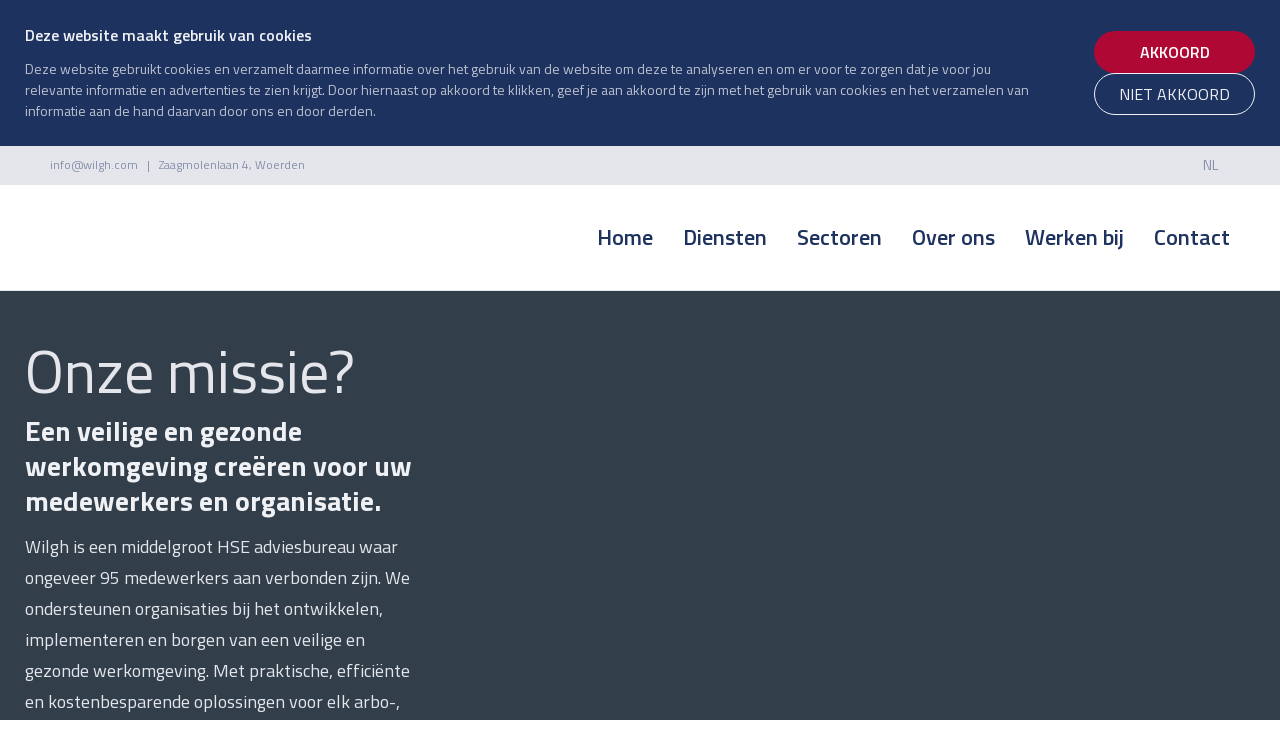

--- FILE ---
content_type: text/html
request_url: https://www.wilgh.com/nl/
body_size: 5243
content:
<!DOCTYPE html>
<html lang="nl">
    <head>
        <title>Specialist voor een veilige en gezonde werkomgeving - Wilgh</title>
<meta charset="utf-8">
<meta name="viewport" content="width=device-width, initial-scale=1.0">
<meta name="description" content="Professioneel advies over kwaliteit, veiligheid, milieu. Specialist in detachering gekwalificeerde veiligheids- en milieukundigen. EHBO en BHV-trainingen.">
<meta property="og:title" content="Specialist voor een veilige en gezonde werkomgeving">
<meta property="og:description" content="Professioneel advies over kwaliteit, veiligheid, milieu. Specialist in detachering gekwalificeerde veiligheids- en milieukundigen. EHBO en BHV-trainingen.">
<meta property="og:type" content="website">
<meta property="og:updated_time" content="1766055748">
<meta name="twitter:title" content="Specialist voor een veilige en gezonde werkomgeving">
<meta name="twitter:description" content="Professioneel advies over kwaliteit, veiligheid, milieu. Specialist in detachering gekwalificeerde veiligheids- en milieukundigen. EHBO en BHV-trainingen.">
        <link rel="shortcut icon" type="image/png" href="/assets/files/favicon.png">
        <link rel="canonical" href="https://www.wilgh.com/nl/">
        <link rel="preload" href="/assets/fonts/inter/inter-light.woff2" as="font" type="font/woff2" crossorigin="anonymous">
<link rel="preload" href="/assets/fonts/titillium-web/titillium-web-regular.woff2" as="font" type="font/woff2" crossorigin="anonymous">
<link rel="preload" href="/assets/fonts/titillium-web/titillium-web-semibold.woff2" as="font" type="font/woff2" crossorigin="anonymous">
<link rel="preload" href="/assets/fonts/titillium-web/titillium-web-bold.woff2" as="font" type="font/woff2" crossorigin="anonymous">
<link rel="preload" href="/assets/fonts/titillium-web/titillium-web-light.woff2" as="font" type="font/woff2" crossorigin="anonymous">
<link rel="stylesheet" href="/assets/css/fonts.css?v=1766055748">
        <link rel="stylesheet" href="/assets/css/website.css?v=1766055748">
        <link rel="stylesheet" href="/assets/css/page-1649206.css?v=1766055748">
        <script>
    const LANGUAGE_CODE = 'nl';
</script>
<script src="/assets/vendors/jquery/jquery.min.js"></script>
        <!-- Google Tag Manager -->
<script>(function(w,d,s,l,i){w[l]=w[l]||[];w[l].push({'gtm.start':
new Date().getTime(),event:'gtm.js'});var f=d.getElementsByTagName(s)[0],
j=d.createElement(s),dl=l!='dataLayer'?'&l='+l:'';j.async=true;j.src=
'https://www.googletagmanager.com/gtm.js?id='+i+dl;f.parentNode.insertBefore(j,f);
})(window,document,'script','dataLayer','GTM-NSQNNS7');</script>
<!-- End Google Tag Manager -->
        
        <script src="/js/script.js" defer data-domain="wilgh.com"></script>
        
    </head>
    <body>
        <!-- Google Tag Manager (noscript) -->
<noscript><iframe src="https://www.googletagmanager.com/ns.html?id=GTM-NSQNNS7"
height="0" width="0" style="display:none;visibility:hidden"></iframe></noscript>
<!-- End Google Tag Manager (noscript) -->
        
        <div class="page" id="page-1649206">
		<section class="block-120-1 dark" data-cookie="agree" data-sticky="sticky">
			<div class="container container-1">
				<div class="row row-1">
					<div class="col col-1">
						<div class="box">
							<div class="heading-6 light">Deze website maakt gebruik van cookies</div>
							<div class="text-6 light">
								<p>Deze website gebruikt cookies en verzamelt daarmee informatie over het gebruik van de website om deze te analyseren en om er voor te zorgen dat je voor jou relevante informatie en advertenties te zien krijgt. Door hiernaast op akkoord te klikken, geef je aan akkoord te zijn met het gebruik van cookies en het verzamelen van informatie aan de hand daarvan door ons en door derden.</p>
							</div>
						</div>
					</div>
					<div class="col col-2">
						<div>
							<div class="button-wrapper">
								<div class="button-1 light" data-action="agree">Akkoord</div>
								<div class="button-3 light" data-action="disagree">Niet akkoord</div>
							</div>
						</div>
					</div>
				</div>
			</div>
		</section>
		<header class="block-81-1 dark">
			<div class="container">
				<div class="row row-xs-split">
					<div class="col col-1">
					
					<div class="text-4 dark">
						<p><a href="mailto:&#105;&#110;&#102;&#111;&#64;&#119;&#105;&#108;&#103;&#104;&#46;&#99;&#111;&#109;">&#105;&#110;&#102;&#111;&#64;&#119;&#105;&#108;&#103;&#104;&#46;&#99;&#111;&#109;</a>&nbsp; &nbsp;| &nbsp; Zaagmolenlaan 4, Woerden</p>
					</div>
					</div>
					<div class="col col-2">
						
						<nav class="menu-4 dropdown dark" data-menu="language">
							<ul><li class="active"><a href="/nl/">NL</a></li><li><a href="/en/">EN</a></li></ul>
						</nav>
					</div>
				</div>
			</div>
		</header>
		<header class="block-4-1 light">
			<div class="container">
				<div class="row row-xs-split">
					<div class="col col-1">
						<a class="media-1 dark" href="/nl/">
							<img src="/assets/files/logo-wilgh-fc-1.svg" alt>
						</a>
					</div>
					<div class="col col-2">
						<div class="menu" data-menu_hamburger_size="md">
							<nav class="menu-1 dark default-menu" data-levels="2">
								<ul><li class="active page-1649206"><a href="/nl/">Home</a></li><li class="has-submenu page-1649212"><a href="/nl/diensten/">Diensten</a><div class="dropdown-menu-1 light dropdown-menu"><ul><li class="page-1649215"><a href="/nl/diensten/advies/">Advies</a></li><li class="page-1649216"><a href="/nl/diensten/detachering/">Detachering</a></li><li class="page-1649217"><a href="/nl/diensten/opleidingen/">Opleidingen</a></li></ul></div></li><li class="page-1649210"><a href="/nl/sectoren/">Sectoren</a></li><li class="has-submenu page-1649213"><a href="/nl/over-ons/de-organisatie/">Over ons</a><div class="dropdown-menu-1 light dropdown-menu"><ul><li class="page-1649220"><a href="/nl/over-ons/de-organisatie/">De organisatie</a></li><li class="page-1649221"><a href="/nl/over-ons/mvo/">MVO</a></li><li class="page-1649222"><a href="/nl/over-ons/certificeringen/">Certificeringen</a></li><li class="page-1649223"><a href="/nl/over-ons/samenwerking/">Samenwerking</a></li><li class="page-1649224"><a href="/nl/over-ons/blogs/">Blogs</a></li><li class="page-1649232"><a href="/nl/over-ons/geschiedenis/">Geschiedenis</a></li></ul></div></li><li class="page-1649214"><a href="/nl/werken-bij/">Werken bij</a></li><li class="page-1649211"><a href="/nl/contact/">Contact</a></li></ul>
							</nav>
							<div class="control-1 dark hamburger-menu-handler" data-color="fill">
								<svg xmlns="http://www.w3.org/2000/svg" viewBox="0 0 448 512" id="svg-hm4dsjfi9qdzf4x9de45auz4740ujxse"><path d="M16 132h416c8.837 0 16-7.163 16-16V76c0-8.837-7.163-16-16-16H16C7.163 60 0 67.163 0 76v40c0 8.837 7.163 16 16 16zm0 160h416c8.837 0 16-7.163 16-16v-40c0-8.837-7.163-16-16-16H16c-8.837 0-16 7.163-16 16v40c0 8.837 7.163 16 16 16zm0 160h416c8.837 0 16-7.163 16-16v-40c0-8.837-7.163-16-16-16H16c-8.837 0-16 7.163-16 16v40c0 8.837 7.163 16 16 16z"/></svg>
							</div>
							<nav class="hamburger-menu-1 dark hamburger-menu" data-levels="2">
								<div class="control-1 light hamburger-menu-close" data-color="fill">
									<svg xmlns="http://www.w3.org/2000/svg" viewBox="0 0 352 512" id="svg-m7ez1507v82if0y3b8sgy0tv29ucsmcs"><path d="M242.72 256l100.07-100.07c12.28-12.28 12.28-32.19 0-44.48l-22.24-22.24c-12.28-12.28-32.19-12.28-44.48 0L176 189.28 75.93 89.21c-12.28-12.28-32.19-12.28-44.48 0L9.21 111.45c-12.28 12.28-12.28 32.19 0 44.48L109.28 256 9.21 356.07c-12.28 12.28-12.28 32.19 0 44.48l22.24 22.24c12.28 12.28 32.2 12.28 44.48 0L176 322.72l100.07 100.07c12.28 12.28 32.2 12.28 44.48 0l22.24-22.24c12.28-12.28 12.28-32.19 0-44.48L242.72 256z"/></svg>
								</div>
								<div class="container">
									<div class="row">
										<div class="col col-11">
											<div class="media-1 light">
							<img src="/assets/files/logo-wilgh.svg" alt>
						</div>
											<div class="items">
												<ul><li class="active page-1649206"><a href="/nl/">Home</a></li><li class="has-submenu page-1649212"><a href="/nl/diensten/">Diensten</a><ul><li class="page-1649215"><a href="/nl/diensten/advies/">Advies</a></li><li class="page-1649216"><a href="/nl/diensten/detachering/">Detachering</a></li><li class="page-1649217"><a href="/nl/diensten/opleidingen/">Opleidingen</a></li></ul></li><li class="page-1649210"><a href="/nl/sectoren/">Sectoren</a></li><li class="has-submenu page-1649213"><a href="/nl/over-ons/de-organisatie/">Over ons</a><ul><li class="page-1649220"><a href="/nl/over-ons/de-organisatie/">De organisatie</a></li><li class="page-1649221"><a href="/nl/over-ons/mvo/">MVO</a></li><li class="page-1649222"><a href="/nl/over-ons/certificeringen/">Certificeringen</a></li><li class="page-1649223"><a href="/nl/over-ons/samenwerking/">Samenwerking</a></li><li class="page-1649224"><a href="/nl/over-ons/blogs/">Blogs</a></li><li class="page-1649232"><a href="/nl/over-ons/geschiedenis/">Geschiedenis</a></li></ul></li><li class="page-1649214"><a href="/nl/werken-bij/">Werken bij</a></li><li class="page-1649211"><a href="/nl/contact/">Contact</a></li></ul>
											</div>
										</div>
									</div>
								</div>
							</nav>
						</div>
					</div>
				</div>
			</div>
		</header>
		<section id="block-116-16317537" class="dark" data-bg_scroll_speed="50">
			<div class="media-4 dark" data-size="1920x0">
				<img src="/assets/files/header.1920x0.jpg" alt srcset="/assets/files/header.480x0.jpg 480w, /assets/files/header.960x0.jpg 960w, /assets/files/header.1920x0.jpg 1920w" sizes="(max-width: 480px) 480px, (max-width: 960px) 960px, 1920px">
			</div>
			<div class="container">
				<div class="row">
					<div class="col">
						<div class="box" data-effect="slide-left">
							<h1 class="heading-7 has-sub light">Onze missie?</h1>
							<h2 class="heading-1 light">Een veilige en gezonde werkomgeving cre&euml;ren voor uw medewerkers en organisatie.</h2>
							<div class="text-1 light">
								<p>Wilgh is een middelgroot HSE adviesbureau waar ongeveer 95 medewerkers aan verbonden zijn. We ondersteunen organisaties bij het ontwikkelen, implementeren en borgen van een veilige en gezonde werkomgeving. Met praktische, effici&euml;nte en kostenbesparende oplossingen voor elk arbo-, milieu- en veiligheidsvraagstuk.</p>
							</div>
						</div>
					</div>
				</div>
			</div>
		</section>
		<section id="block-39-16317539" class="light">
			<div class="container">
				<div class="row">
					<div class="col">
						<div class="box">
							
						<a href="#diensten"><div class="arrow bounce"></div></a>
						</div>
					</div>
				</div>
			</div>
		</section>
		<section class="block-26-1 light-shade" data-anchor="diensten">
			<div class="container">
				<div class="row">
					
					
					<article class="col col-sm-12 col-md-4">
						<a href="/nl/diensten/advies/">
						<div class="card-3 light">
						
							<div class="box-2">
								<h3 class="heading-4 dark">ADVIES</h3>
								<div class="text-4 dark">
									<p>Advies nodig over veiligheid, arbo en milieu? U kunt bij ons terecht voor het uitvoeren van Risico Inventarisaties &amp; Evaluaties (RI&amp;E), HSE-audits en het ontwikkelen van bedrijfsnoodplannen.</p>
								</div>
								
							</div>
							<div class="media-3 dark" data-size="0x480" data-ratio="2x1" data-position="center-top">
								<img src="/assets/files/advies.0x480.jpg" alt>
							</div>
						</div>
						</a>
					</article>
					
					
					
					<article class="col col-sm-12 col-md-4">
						<a href="/nl/diensten/detachering/">
						<div class="card-3 light melissa" id="card-3-oxy3f4nd">
						
							<div class="box-2">
								<h3 class="heading-4 dark">DETACHERING</h3>
								<div class="text-4 dark" id="text-4-oz37ulik">
									<p>Detachering van gekwalificeerde veiligheidsdeskundigen, arbeidshygi&euml;nisten en milieukundigen voor uw project of interne organisatie.</p>
								</div>
								
							</div>
							<div class="media-3 dark" data-size="0x480" data-ratio="2x1" data-position="center-top">
								<img src="/assets/files/detachering.0x480.jpg" alt>
							</div>
						</div>
						</a>
					</article>
					
					
					
					<article class="col col-sm-12 col-md-4">
						<a href="/nl/diensten/opleidingen/">
						<div class="card-3 light melissa2">
						
							<div class="box-2">
								<h3 class="heading-4 dark">OPLEIDINGEN</h3>
								<div class="text-4 dark">
									<p>Wilt u uw medewerkers trainen? Wij geven EHBO- en BHV-trainingen, praktische ontruimingsoefeningen en leren medewerkers omgaan met agressie op de werkvloer.</p>
								</div>
								
							</div>
							<div class="media-3 dark" data-size="0x480" data-ratio="2x1">
								<img src="/assets/files/opleidingen.0x480.jpg" alt>
							</div>
						</div>
						</a>
					</article>
					
					
					
				</div>
			</div>
		</section>
		<section class="block-158-1 light">
			<div class="container slider" data-slider_autoplay data-slider_interval="4000">
				
				<div class="row melissa">
					<div class="col">
						<div class="box">
							<h2 class="heading-2 dark">In deze sectoren is Wilgh actief:</h2>
						
						</div>
					</div>
				</div>
				
				<div class="row">
					<div class="col col-1 col-xs-2 col-lg-2">
						<a class="control-2 previous disabled dark" href="#" data-color="fill">
							<svg xmlns="http://www.w3.org/2000/svg" viewBox="0 0 256 512" id="svg-nelwa0vkxisgjjvaramt2lmqnabpqnik"><path d="M31.7 239l136-136c9.4-9.4 24.6-9.4 33.9 0l22.6 22.6c9.4 9.4 9.4 24.6 0 33.9L127.9 256l96.4 96.4c9.4 9.4 9.4 24.6 0 33.9L201.7 409c-9.4 9.4-24.6 9.4-33.9 0l-136-136c-9.5-9.4-9.5-24.6-.1-34z"/></svg>
						</a>
					</div>
					<div class="col col-2 col-xs-8 col-lg-8">
						<div class="viewport-3">
							<div class="items">
								<article>
									<div class="media-1 dark">
										<img src="/assets/files/icon-petro-chemie.svg" alt>
									</div>
									<h3 class="heading-4 dark">(Farma)chemie&nbsp;</h3>
								</article>
								<article>
									<div class="media-1 dark">
										<img src="/assets/files/icon-energieopwekking.svg" alt>
									</div>
									<h3 class="heading-4 dark">Energieopwekking &amp; Distributie</h3>
								</article>
								<article>
									<div class="media-1 dark">
										<img src="/assets/files/icon-zware-industrie.svg" alt>
									</div>
									<h3 class="heading-4 dark">Zware industrie</h3>
								</article>
								<article>
									<div class="media-1 dark">
										<img src="/assets/files/icon-bouw.svg" alt>
									</div>
									<h3 class="heading-4 dark">Bouw &amp; Infra</h3>
								</article>
								<article>
									<div class="media-1 dark">
										<img src="/assets/files/icon-overheid.svg" alt>
									</div>
									<h3 class="heading-4 dark">Overheid</h3>
								</article>
								<article>
									<div class="media-1 dark">
										<img src="/assets/files/icon-food.svg" alt>
									</div>
									<h3 class="heading-4 dark">Food</h3>
								</article>
								<article>
									<div class="media-1 dark">
										<img src="/assets/files/icon-zorg.svg" alt>
									</div>
									<h3 class="heading-4 dark">Zorg</h3>
								</article>
								<article>
									<div class="media-1 dark">
										<img src="/assets/files/icon-onderwijs.svg" alt>
									</div>
									<h3 class="heading-4 dark">Onderwijs</h3>
								</article>
								
							</div>
						</div>
					</div>
					<div class="col col-3 col-xs-2 col-lg-2">
						<a class="control-2 next disabled dark" href="#" data-color="fill">
							<svg xmlns="http://www.w3.org/2000/svg" viewBox="0 0 256 512" id="svg-wpfxdp3p6aijt5gql68tdyz4npiciiia"><path d="M224.3 273l-136 136c-9.4 9.4-24.6 9.4-33.9 0l-22.6-22.6c-9.4-9.4-9.4-24.6 0-33.9l96.4-96.4-96.4-96.4c-9.4-9.4-9.4-24.6 0-33.9L54.3 103c9.4-9.4 24.6-9.4 33.9 0l136 136c9.5 9.4 9.5 24.6.1 34z"/></svg>
						</a>
					</div>
				</div>
			</div>
		</section>
		<section class="block-115-2 dark">
			<div class="container">
				<div class="row">
				
				
				
				
				
					<div class="col col-2 col-md-6 col-md-push-6">
						<div class="box-2 empty">
						
						</div>
					</div>
					
					
					
						<div class="col col-1 col-md-6 col-md-pull-6">
						<div class="box-1">
							<h3 class="heading-2 light">We doen het samen</h3>
							<div class="text-3 light">
								<p>Natuurlijk nemen wij u zoveel mogelijk werk uit handen en werken we graag goed met u samen. Zo behalen wij onze doelstelling voor u: een veilige en optimale werkomgeving voor uw medewerkers.</p>
							</div>
						</div>
					</div>
				
					
					
				</div>
			</div>
		</section>
		<section class="block-115-1 dark">
			<div class="container">
				<div class="row">
					<div class="col col-1 col-md-6">
						<div class="box-1 empty">
							
						</div>
					</div>
					<div class="col col-2 col-md-6">
						<div class="box-2">
							
							<h3 class="heading-2 light">Altijd maatwerk</h3>
							<div class="text-3 light">
								<p>Geen organisatie is hetzelfde. En dat geldt ook voor werkprocessen, de indeling van een gebouw en natuurlijk voor medewerkers. Veiligheid en preventie is dus altijd maatwerk. Of het nu gaat om advies, detachering of opleidingen.</p>
							</div>
						</div>
					</div>
				</div>
			</div>
		</section>
		<section id="block-28-16317542" class="dark">
			<div class="media-4 dark empty" data-size="1920x0" data-color="fill"></div>
			<div class="container">
				<div class="row">
					<div class="col">
						<div class="box">
							<h2 class="heading-1 light">Zoekt u advies, detachering of opleidingen op het gebied van veiligheid, arbo en milieu?</h2>
							<div class="button-wrapper">
								
								<a class="button-1 light" data-effect="zoom-in" href="/nl/contact/">laten we kennismaken!</a>
							</div>
						</div>
					</div>
				</div>
			</div>
		</section>
		<section class="block-94-1 light">
			<div class="container">
				<div class="row">
					<div class="col col-md-4">
							<div class="media-2 dark" data-size="1280x0" data-contain>
								<img src="/assets/files/logo-wilgh.svg" alt>
							</div>
					
						
						<div class="icon-wrapper">
							<a class="icon-3 dark" href="https://www.linkedin.com/company/wilgh-qse-bv/" target="_blank">
								<img src="/assets/files/linkedin-square.1e3260.svg" alt>
							</a>
							<a class="icon-3 dark" href="https://www.youtube.com/channel/UC5M14ThwqBmFA_yRXlB-4yg" target="_blank" data-color="fill">
								<svg xmlns="http://www.w3.org/2000/svg" width="24" height="24" viewBox="0 0 24 24" id="svg-q838k6o3ikvqfp6gabp3bsg12k179ugo"><path d="M10 9.333l5.333 2.662-5.333 2.672v-5.334zm14-9.333v24h-24v-24h24zm-4 12c-.02-4.123-.323-5.7-2.923-5.877-2.403-.164-7.754-.163-10.153 0-2.598.177-2.904 1.747-2.924 5.877.02 4.123.323 5.7 2.923 5.877 2.399.163 7.75.164 10.153 0 2.598-.177 2.904-1.747 2.924-5.877z"/></svg>
							</a>
							
							
							
							
						</div>
					</div>
					<div class="col col-md-4">
						
						<div class="text-5 dark">
							<p><a href="/nl/">Home</a><br /><a href="/nl/diensten/">Diensten</a><br /><a href="/nl/sectoren/">Sectoren</a><br /><a href="/nl/over-ons/de-organisatie/">Over ons</a><br /><a href="/nl/werken-bij/">Werken bij</a><br /><a href="/nl/contact/">Contact</a></p>
						</div>
						
					</div>
					<div class="col col-md-4">
						
						<div class="text-6 dark">
							<p>Zaagmolenlaan 4, 3447 GS Woerden</p>
						</div>
						<div class="heading-6 dark">Wilgh Advies & Detachering b.v.</div>
						<div class="text-6 dark">
							<p><a href="tel:0348 482908">0348 - 48 29 08</a><br /><span style="text-decoration: underline;"><a href="mailto:&#97;&#100;&#118;&#105;&#115;&#101;&#117;&#114;&#115;&#64;&#119;&#105;&#108;&#103;&#104;&#46;&#99;&#111;&#109;">&#97;&#100;&#118;&#105;&#115;&#101;&#117;&#114;&#115;&#64;&#119;&#105;&#108;&#103;&#104;&#46;&#99;&#111;&#109;</a></span></p>
						</div>
						<div class="heading-6 dark">Wilgh Opleidingen b.v.</div>
						<div class="text-6 dark">
			<p><a href="tel:0348 416960">0348 - 41 69 60</a><br /><span style="text-decoration: underline;"><a href="mailto:&#111;&#112;&#108;&#101;&#105;&#100;&#105;&#110;&#103;&#101;&#110;&#64;&#119;&#105;&#108;&#103;&#104;&#46;&#99;&#111;&#109;">&#111;&#112;&#108;&#101;&#105;&#100;&#105;&#110;&#103;&#101;&#110;&#64;&#119;&#105;&#108;&#103;&#104;&#46;&#99;&#111;&#109;</a></span></p>
		</div>
					</div>
				</div>
			</div>
		</section>
		<section class="block-9-1 light">
			<div class="container">
				<div class="row">
					<div class="col">
						<div class="box">
							<div class="text-4 dark">
								<p>Copyright © Wilgh<span style="color: #1E3260;"> | Website: <a href="http:/pencilblocks.nl" target="_
		blank">Pencilblocks</a> | Webdesign: <a href="https://pencilpoint.nl" target="_blank">Pencilpoint - creatief in vorm & inhoud</a></
		span></p></div>
							
						</div>
					</div>
				</div>
			</div>
		</section>
	</div>

        
        <script src="/assets/js/script.js?v=1766055748"></script>
<script>
    window.addEventListener('load', () => {
        new Cookie();
new Menu();
new Scroll();
new Sticky();
new Slider();
new Effect();
new Anchor();

new Dropdown({selector: '.block-81-1 .dropdown', bottom: true});

if (window.parent !== window) {
            window.parent.postMessage({'height': document.body.scrollHeight});
        }
    });
</script>
    </body>
</html>

--- FILE ---
content_type: text/css
request_url: https://www.wilgh.com/assets/css/fonts.css?v=1766055748
body_size: 78
content:
@charset 'UTF-8';

@font-face {
	font-family: 'Inter';
	font-weight: 300;
	font-display: swap;
	src: url('/assets/fonts/inter/inter-light.woff2') format('woff2'),
	     url('/assets/fonts/inter/inter-light.woff') format('woff');
}
@font-face {
	font-family: 'Titillium Web';
	font-weight: 400;
	font-display: swap;
	src: url('/assets/fonts/titillium-web/titillium-web-regular.woff2') format('woff2'),
	     url('/assets/fonts/titillium-web/titillium-web-regular.woff') format('woff');
}
@font-face {
	font-family: 'Titillium Web';
	font-weight: 600;
	font-display: swap;
	src: url('/assets/fonts/titillium-web/titillium-web-semibold.woff2') format('woff2'),
	     url('/assets/fonts/titillium-web/titillium-web-semibold.woff') format('woff');
}
@font-face {
	font-family: 'Titillium Web';
	font-weight: 700;
	font-display: swap;
	src: url('/assets/fonts/titillium-web/titillium-web-bold.woff2') format('woff2'),
	     url('/assets/fonts/titillium-web/titillium-web-bold.woff') format('woff');
}
@font-face {
	font-family: 'Titillium Web';
	font-weight: 300;
	font-display: swap;
	src: url('/assets/fonts/titillium-web/titillium-web-light.woff2') format('woff2'),
	     url('/assets/fonts/titillium-web/titillium-web-light.woff') format('woff');
}


--- FILE ---
content_type: text/css
request_url: https://www.wilgh.com/assets/css/page-1649206.css?v=1766055748
body_size: 752
content:
#block-116-16317537{min-height:0px;height:500px}#block-116-16317537 .media-4.light::after{background-color:rgba(239,241,244,0.65)}#block-116-16317537 .media-4.light>x-shape::after{background-color:rgba(239,241,244,0.65)}#block-116-16317537 .media-4.dark::after{background-color:transparent}#block-116-16317537 .media-4.dark>x-shape::after{background-color:transparent}#block-116-16317537 .col{align-items:flex-start;justify-content:center;padding-left:25px;padding-right:25px}#block-116-16317537 .box{max-width:400px}#block-116-16317537 .heading-7{font-family:'Titillium Web';font-weight:400;font-size:60px;margin-bottom:0px}#block-116-16317537 .heading-1{font-family:'Titillium Web';font-weight:700;font-size:28px;margin-bottom:13px}#block-116-16317537 .heading-1.has-sub{margin-bottom:11px}#block-116-16317537 .heading-7.has-sub{margin-bottom:5px}#block-116-16317537 .text-1{font-family:'Titillium Web';font-weight:400;font-size:18px}#block-116-16317537 .container{width:1280px}@media (min-width:1024px) and (max-width:1279px){#block-116-16317537 .heading-7{font-size:48px}#block-116-16317537 .text-1{font-size:16px}}@media (min-width:768px) and (max-width:1023px){#block-116-16317537 .heading-7{font-size:48px}}@media (min-width:480px) and (max-width:767px){#block-116-16317537 .heading-7{font-size:52px}}@media (max-width:479px){#block-116-16317537 .heading-7{font-size:48px}#block-116-16317537 .media-4.dark::after{background-color:rgba(30,50,96,0.5)}#block-116-16317537 .media-4.dark>x-shape::after{background-color:rgba(30,50,96,0.5)}}#block-39-16317539{padding-top:0px;padding-bottom:0px;min-height:100px}#block-39-16317539 .col{align-items:center;justify-content:center;padding-top:0px;padding-bottom:0px}#block-39-16317539.light{background-color:#e4e6ec}#block-39-16317539 .arrow{position:absolute;bottom:0px;left:50%;margin-left:-41px;width:82px;height:36px;background-image:url('/assets/files/wilgh-pijltje.aebf52.svg');background-size:contain;background-repeat:no-repeat;background-position:center;opacity:1.0;z-index:3}#block-39-16317539 .bounce{animation:bounce 2s infinite}@keyframes bounce{0%,20%,50%,80%,100% 100%,80%,50%,20%,0%{transform:translateY(0)}50%{transform:translateY(30px)}}#block-28-16317542{min-height:220px;padding-bottom:20px;padding-top:20px}#block-28-16317542 .media-4.light::after{background-color:rgba(239,241,244,0.65)}#block-28-16317542 .media-4.light>x-shape::after{background-color:rgba(239,241,244,0.65)}#block-28-16317542 .media-4.dark::after{background-color:rgba(31,41,51,0.6)}#block-28-16317542 .media-4.dark>x-shape::after{background-color:rgba(31,41,51,0.6)}#block-28-16317542 .col{align-items:center;justify-content:center;padding-top:30px;padding-bottom:30px}#block-28-16317542 .box{max-width:950px;text-align:center}#block-28-16317542 .box [class*="-wrapper"]{justify-content:center}#block-28-16317542 .button-1{border-radius:40px;font-family:'Titillium Web';font-weight:600;font-size:16px}#block-28-16317542.dark{background-color:#1e3260}#block-28-16317542 .button-1.light:hover{background-color:#aebf52}#block-28-16317542 .button-1.light:hover>x-shape{background-color:#aebf52}#block-28-16317542 .button-1.light:hover>x-shape-bg>*{background-color:#aebf52}#block-28-16317542 .heading-1{font-size:32px}@media (min-width:480px) and (max-width:767px){#block-28-16317542 .heading-1{font-size:24px}}@media (max-width:479px){#block-28-16317542 .heading-1{font-size:24px}}
#block-116-16317537{min-height:0px;height:500px}#block-116-16317537 .media-4.light::after{background-color:rgba(239,241,244,0.65)}#block-116-16317537 .media-4.light>x-shape::after{background-color:rgba(239,241,244,0.65)}#block-116-16317537 .media-4.dark::after{background-color:transparent}#block-116-16317537 .media-4.dark>x-shape::after{background-color:transparent}#block-116-16317537 .col{align-items:flex-start;justify-content:center;padding-left:25px;padding-right:25px}#block-116-16317537 .box{max-width:400px}#block-116-16317537 .heading-7{font-family:'Titillium Web';font-weight:400;font-size:60px;margin-bottom:0px}#block-116-16317537 .heading-1{font-family:'Titillium Web';font-weight:700;font-size:28px;margin-bottom:13px}#block-116-16317537 .heading-1.has-sub{margin-bottom:11px}#block-116-16317537 .heading-7.has-sub{margin-bottom:5px}#block-116-16317537 .text-1{font-family:'Titillium Web';font-weight:400;font-size:18px}#block-116-16317537 .container{width:1280px}@media (min-width:1024px) and (max-width:1279px){#block-116-16317537 .heading-7{font-size:48px}#block-116-16317537 .text-1{font-size:16px}}@media (min-width:768px) and (max-width:1023px){#block-116-16317537 .heading-7{font-size:48px}}@media (min-width:480px) and (max-width:767px){#block-116-16317537 .heading-7{font-size:52px}}@media (max-width:479px){#block-116-16317537 .heading-7{font-size:48px}#block-116-16317537 .media-4.dark::after{background-color:rgba(30,50,96,0.5)}#block-116-16317537 .media-4.dark>x-shape::after{background-color:rgba(30,50,96,0.5)}}#block-39-16317539{padding-top:0px;padding-bottom:0px;min-height:100px}#block-39-16317539 .col{align-items:center;justify-content:center;padding-top:0px;padding-bottom:0px}#block-39-16317539.light{background-color:#e4e6ec}#block-39-16317539 .arrow{position:absolute;bottom:0px;left:50%;margin-left:-41px;width:82px;height:36px;background-image:url('/assets/files/wilgh-pijltje.aebf52.svg');background-size:contain;background-repeat:no-repeat;background-position:center;opacity:1.0;z-index:3}#block-39-16317539 .bounce{animation:bounce 2s infinite}@keyframes bounce{0%,20%,50%,80%,100% 100%,80%,50%,20%,0%{transform:translateY(0)}50%{transform:translateY(30px)}}#block-28-16317542{min-height:220px;padding-bottom:20px;padding-top:20px}#block-28-16317542 .media-4.light::after{background-color:rgba(239,241,244,0.65)}#block-28-16317542 .media-4.light>x-shape::after{background-color:rgba(239,241,244,0.65)}#block-28-16317542 .media-4.dark::after{background-color:rgba(31,41,51,0.6)}#block-28-16317542 .media-4.dark>x-shape::after{background-color:rgba(31,41,51,0.6)}#block-28-16317542 .col{align-items:center;justify-content:center;padding-top:30px;padding-bottom:30px}#block-28-16317542 .box{max-width:950px;text-align:center}#block-28-16317542 .box [class*="-wrapper"]{justify-content:center}#block-28-16317542 .button-1{border-radius:40px;font-family:'Titillium Web';font-weight:600;font-size:16px}#block-28-16317542.dark{background-color:#1e3260}#block-28-16317542 .button-1.light:hover{background-color:#aebf52}#block-28-16317542 .button-1.light:hover>x-shape{background-color:#aebf52}#block-28-16317542 .button-1.light:hover>x-shape-bg>*{background-color:#aebf52}#block-28-16317542 .heading-1{font-size:32px}@media (min-width:480px) and (max-width:767px){#block-28-16317542 .heading-1{font-size:24px}}@media (max-width:479px){#block-28-16317542 .heading-1{font-size:24px}}

--- FILE ---
content_type: image/svg+xml
request_url: https://www.wilgh.com/assets/files/icon-food.svg
body_size: 885
content:
<?xml version="1.0" encoding="utf-8"?>
<!-- Generator: Adobe Illustrator 25.2.0, SVG Export Plug-In . SVG Version: 6.00 Build 0)  -->
<svg version="1.1" id="Laag_1" xmlns="http://www.w3.org/2000/svg" xmlns:xlink="http://www.w3.org/1999/xlink" x="0px" y="0px"
	 viewBox="0 0 90 90" style="enable-background:new 0 0 90 90;" xml:space="preserve">
<style type="text/css">
	.st0{fill:#AEBF52;}
</style>
<g>
	<path class="st0" d="M44.7,20.9c-14.6,0-26.5,11.9-26.5,26.5C18.1,62.1,30,74,44.7,74c14.6,0,26.5-11.9,26.5-26.5
		C71.2,32.8,59.3,20.9,44.7,20.9z M44.7,72.4c-13.8,0-25-11.2-25-25c0-13.8,11.2-25,25-25s25,11.2,25,25
		C69.6,61.2,58.4,72.4,44.7,72.4z"/>
	<path class="st0" d="M44.7,26.2c-11.7,0-21.3,9.5-21.3,21.3c0,11.7,9.5,21.3,21.3,21.3c2.9,0,5.7-0.6,8.4-1.7l-0.7-1.4
		c-2.4,1-5,1.6-7.7,1.6c-10.9,0-19.7-8.8-19.7-19.7c0-10.9,8.8-19.7,19.7-19.7s19.7,8.8,19.7,19.7c0,4.9-1.8,9.6-5.1,13.2l1.1,1.1
		c3.5-3.9,5.5-9,5.5-14.3C65.9,35.7,56.4,26.2,44.7,26.2z"/>
	<path class="st0" d="M84.4,21.2v14.2c0,0.7-0.2,1.8-0.5,2.4c-0.5,1.1-1.1,2.4-1.8,4c-2,4.4-0.7,16.1-0.1,21l0,0.2
		c0.6,4.6,1.2,10.9-0.6,13c-0.3,0.4-0.7,0.6-1.2,0.6h-0.3c-0.5,0-0.9-0.2-1.2-0.6c-1.8-2.1-1.2-8.4-0.6-13l0-0.2
		c1.5-10.9,1.4-17.9-0.1-21c-0.8-1.6-1.4-2.9-1.9-3.9c-0.3-0.6-0.5-1.7-0.5-2.4V21.2h-1.6v14.2c0,0.9,0.3,2.3,0.6,3
		c0.5,1.1,1.1,2.5,1.9,4c0.9,1.9,1.7,6.9-0.1,20.1l0,0.2c-0.7,4.9-1.3,11.6,0.9,14.2c0.6,0.7,1.4,1.1,2.4,1.1h0.4h0
		c0.9,0,1.8-0.4,2.4-1.1c2.2-2.6,1.6-9.4,0.9-14.2l0-0.2c-0.6-4.7-1.9-16.1-0.1-20.1c0.7-1.6,1.3-2.9,1.8-4c0.4-0.8,0.7-2.1,0.7-3
		V21.2H84.4z"/>
	<rect x="79.6" y="19.6" class="st0" width="1.6" height="14.7"/>
	<path class="st0" d="M10.5,16.8c-3.8,0-7,5.9-7,13.2c0,3.7,0.8,7.3,2.2,9.7c0.4,0.8,0.8,1.7,1.3,2.8c0.9,1.9,1.7,6.9-0.1,20.1
		l0,0.2C6.4,67.7,5.7,74.4,8,77c0.6,0.7,1.4,1.1,2.4,1.1h0.4h0c0.9,0,1.8-0.4,2.4-1.1c2.2-2.6,1.6-9.4,0.9-14.2l0-0.2
		c-0.5-3.7-2-15.9-0.1-20.1l0.7-1.4l0.4-0.8c1.6-2.5,2.5-6.2,2.5-10.2C17.5,22.7,14.4,16.8,10.5,16.8z M13.6,39.4l-0.1,0.1l-1,2.3
		c-2,4.4-0.7,16.1-0.1,21l0,0.2c0.6,4.6,1.2,10.9-0.6,13c-0.3,0.4-0.7,0.6-1.2,0.6h-0.3c-0.5,0-0.9-0.2-1.2-0.6
		c-1.8-2.1-1.2-8.4-0.6-13l0-0.2c1.5-10.9,1.4-17.9-0.1-21c-0.5-1-1-1.9-1.4-2.8c-1.3-2.3-2-5.5-2-9c0-6.2,2.5-11.7,5.4-11.7
		s5.4,5.4,5.4,11.7C15.9,33.7,15.1,37.2,13.6,39.4z"/>
</g>
</svg>


--- FILE ---
content_type: image/svg+xml
request_url: https://www.wilgh.com/assets/files/logo-wilgh-fc-1.svg
body_size: 4197
content:
<?xml version="1.0" encoding="utf-8"?>
<!-- Generator: Adobe Illustrator 25.2.0, SVG Export Plug-In . SVG Version: 6.00 Build 0)  -->
<svg version="1.1" id="Laag_1" xmlns="http://www.w3.org/2000/svg" xmlns:xlink="http://www.w3.org/1999/xlink" x="0px" y="0px"
	 viewBox="0 0 349.2 61" style="enable-background:new 0 0 349.2 61;" xml:space="preserve">
<style type="text/css">
	.st0{fill:#AEBF52;}
	.st1{fill:#1E3260;}
	.st2{fill:#A7A6BE;}
	.st3{fill:#B00835;}
	.st4{fill:#EF7875;}
</style>
<polygon class="st0" points="24.8,53.1 15.5,47.4 15.5,52.3 24.8,58 46.4,45 46.4,40.1 "/>
<g>
	<path class="st1" d="M280.9,7.6v3.3c0,0.3,0.3,0.5,0.8,0.6l0,0.8c-0.7,0-1.2-0.2-1.5-0.5c-0.8,0.3-1.6,0.5-2.3,0.5
		c-0.6,0-1-0.2-1.4-0.5c-0.3-0.3-0.5-0.8-0.5-1.4c0-0.6,0.2-1.1,0.5-1.4c0.3-0.3,0.8-0.5,1.5-0.5l2-0.2V7.6c0-0.4-0.1-0.8-0.3-0.9
		c-0.2-0.2-0.4-0.3-0.8-0.3c-0.7,0-1.4,0-2.1,0.1l-0.4,0l0-0.7c0.9-0.2,1.8-0.3,2.5-0.3c0.7,0,1.3,0.2,1.6,0.5
		C280.7,6.4,280.9,6.9,280.9,7.6z M276.9,10.3c0,0.8,0.3,1.2,1,1.2c0.6,0,1.2-0.1,1.7-0.3l0.3-0.1V8.9L278,9.1
		c-0.4,0-0.7,0.1-0.8,0.3C277,9.6,276.9,9.9,276.9,10.3z"/>
	<path class="st1" d="M288.2,2.8v9.3h-1v-0.4c-0.7,0.4-1.3,0.6-2,0.6c-0.3,0-0.6,0-0.9-0.1c-0.3-0.1-0.5-0.2-0.7-0.5
		c-0.5-0.5-0.7-1.3-0.7-2.6s0.2-2.2,0.6-2.7c0.4-0.6,1.1-0.8,2.1-0.8c0.5,0,1,0.1,1.6,0.2V2.8H288.2z M284.9,11.3
		c0.2,0.1,0.4,0.1,0.6,0.1c0.2,0,0.5,0,0.8-0.1c0.3-0.1,0.5-0.2,0.7-0.2l0.3-0.1V6.5c-0.6-0.1-1.1-0.2-1.5-0.2
		c-0.7,0-1.1,0.2-1.4,0.6c-0.3,0.4-0.4,1.1-0.4,1.9c0,1,0.2,1.7,0.5,2C284.6,11.1,284.7,11.2,284.9,11.3z"/>
	<path class="st1" d="M290,5.7h1l1.5,5.6h0.5l1.6-5.6h1l-1.8,6.5h-1.9L290,5.7z"/>
	<path class="st1" d="M297.4,4.2V3.1h1v1.1H297.4z M297.4,12.1V5.7h1v6.5H297.4z"/>
	<path class="st1" d="M305.1,11.3l0.4,0l0,0.8c-1,0.1-1.8,0.2-2.5,0.2c-0.9,0-1.6-0.3-2-0.8c-0.4-0.5-0.6-1.4-0.6-2.5
		c0-2.3,0.9-3.4,2.7-3.4c0.9,0,1.5,0.2,2,0.7c0.4,0.5,0.6,1.3,0.6,2.3l-0.1,0.7h-4.3c0,0.7,0.1,1.2,0.4,1.6c0.3,0.3,0.7,0.5,1.4,0.5
		C303.8,11.4,304.4,11.4,305.1,11.3z M304.7,8.5c0-0.8-0.1-1.4-0.4-1.7c-0.3-0.3-0.7-0.5-1.2-0.5s-1,0.2-1.3,0.5
		c-0.3,0.3-0.4,0.9-0.4,1.7H304.7z"/>
	<path class="st1" d="M309.8,6.4c-0.9,0-1.4,0.3-1.4,1c0,0.3,0.1,0.5,0.3,0.6c0.2,0.1,0.7,0.3,1.5,0.4c0.8,0.1,1.3,0.3,1.6,0.6
		c0.3,0.2,0.5,0.7,0.5,1.4c0,0.7-0.2,1.2-0.6,1.5c-0.4,0.3-1,0.5-1.9,0.5c-0.5,0-1.2-0.1-1.9-0.2l-0.4-0.1l0.1-0.8
		c1,0.1,1.7,0.2,2.2,0.2c0.5,0,0.9-0.1,1.1-0.2c0.3-0.2,0.4-0.4,0.4-0.8c0-0.4-0.1-0.6-0.3-0.8c-0.2-0.1-0.7-0.3-1.5-0.4
		c-0.8-0.1-1.3-0.3-1.6-0.5c-0.3-0.2-0.5-0.7-0.5-1.3c0-0.6,0.2-1.1,0.7-1.4c0.4-0.3,1-0.5,1.7-0.5c0.5,0,1.2,0.1,2,0.2l0.4,0.1
		l0,0.8C311.1,6.5,310.4,6.4,309.8,6.4z"/>
</g>
<g>
	<path class="st1" d="M281.2,24.2v9.3h-1v-0.4c-0.7,0.4-1.3,0.6-2,0.6c-0.3,0-0.7,0-0.9-0.1c-0.3-0.1-0.5-0.2-0.7-0.5
		c-0.5-0.5-0.7-1.3-0.7-2.6c0-1.3,0.2-2.2,0.6-2.7s1.1-0.8,2.1-0.8c0.5,0,1,0.1,1.6,0.2v-2.9H281.2z M277.8,32.7
		c0.2,0.1,0.4,0.1,0.6,0.1c0.2,0,0.5,0,0.8-0.1c0.3-0.1,0.6-0.2,0.7-0.2l0.3-0.1v-4.4c-0.6-0.1-1.1-0.2-1.6-0.2
		c-0.7,0-1.1,0.2-1.4,0.6c-0.3,0.4-0.4,1.1-0.4,1.9c0,1,0.2,1.7,0.5,2C277.5,32.5,277.6,32.6,277.8,32.7z"/>
	<path class="st1" d="M288.1,32.7l0.4,0l0,0.8c-1,0.1-1.8,0.2-2.5,0.2c-0.9,0-1.6-0.3-2-0.8c-0.4-0.5-0.6-1.4-0.6-2.5
		c0-2.3,0.9-3.4,2.7-3.4c0.9,0,1.5,0.2,2,0.7c0.4,0.5,0.7,1.3,0.7,2.3l-0.1,0.7h-4.3c0,0.7,0.1,1.2,0.4,1.6c0.3,0.3,0.7,0.5,1.4,0.5
		C286.7,32.8,287.4,32.8,288.1,32.7z M287.7,29.9c0-0.8-0.1-1.4-0.4-1.7c-0.3-0.3-0.7-0.5-1.3-0.5c-0.6,0-1,0.2-1.3,0.5
		c-0.3,0.3-0.4,0.9-0.5,1.7H287.7z"/>
	<path class="st1" d="M294.2,27.9h-2.1V31c0,0.7,0.1,1.2,0.2,1.5c0.1,0.2,0.4,0.3,0.8,0.3l1.2-0.1l0.1,0.8c-0.6,0.1-1,0.1-1.3,0.1
		c-0.7,0-1.2-0.2-1.4-0.5c-0.3-0.3-0.4-1-0.4-1.9v-3.4h-0.9v-0.8h0.9v-2h1v2h2.1V27.9z"/>
	<path class="st1" d="M300.9,29v3.3c0,0.3,0.3,0.5,0.8,0.6l0,0.8c-0.7,0-1.2-0.2-1.6-0.5c-0.8,0.3-1.6,0.5-2.4,0.5
		c-0.6,0-1.1-0.2-1.4-0.5c-0.3-0.3-0.5-0.8-0.5-1.4c0-0.6,0.2-1.1,0.5-1.4c0.3-0.3,0.8-0.5,1.5-0.5l2.1-0.2V29
		c0-0.4-0.1-0.8-0.3-0.9c-0.2-0.2-0.5-0.3-0.8-0.3c-0.7,0-1.4,0-2.2,0.1l-0.4,0l0-0.7c1-0.2,1.8-0.3,2.5-0.3c0.7,0,1.3,0.2,1.6,0.5
		C300.7,27.8,300.9,28.3,300.9,29z M296.9,31.7c0,0.8,0.3,1.2,1,1.2c0.6,0,1.2-0.1,1.8-0.3l0.3-0.1v-2.1l-1.9,0.2
		c-0.4,0-0.7,0.1-0.8,0.3C296.9,31,296.9,31.3,296.9,31.7z"/>
	<path class="st1" d="M305.8,26.9c0.3,0,0.8,0.1,1.5,0.2l0.3,0l0,0.8c-0.7-0.1-1.2-0.1-1.5-0.1c-0.7,0-1.2,0.2-1.5,0.5
		c-0.3,0.3-0.4,1-0.4,1.9c0,0.9,0.1,1.6,0.4,2c0.2,0.4,0.8,0.6,1.5,0.6l1.5-0.1l0,0.8c-0.8,0.1-1.4,0.2-1.8,0.2
		c-1,0-1.7-0.3-2.1-0.8c-0.4-0.5-0.6-1.4-0.6-2.6c0-1.2,0.2-2.1,0.6-2.6C304.2,27.2,304.9,26.9,305.8,26.9z"/>
	<path class="st1" d="M310.6,33.5h-1v-9.3h1v3.2c0.7-0.3,1.4-0.5,2-0.5c0.9,0,1.5,0.2,1.8,0.7c0.3,0.5,0.5,1.3,0.5,2.5v3.4h-1v-3.4
		c0-0.9-0.1-1.5-0.3-1.8c-0.2-0.3-0.6-0.5-1.1-0.5c-0.5,0-1.1,0.1-1.6,0.3l-0.2,0.1V33.5z"/>
	<path class="st1" d="M321.6,32.7l0.4,0l0,0.8c-1,0.1-1.8,0.2-2.5,0.2c-0.9,0-1.6-0.3-2-0.8c-0.4-0.5-0.6-1.4-0.6-2.5
		c0-2.3,0.9-3.4,2.7-3.4c0.9,0,1.5,0.2,2,0.7c0.4,0.5,0.7,1.3,0.7,2.3l-0.1,0.7h-4.3c0,0.7,0.1,1.2,0.4,1.6c0.3,0.3,0.7,0.5,1.4,0.5
		C320.3,32.8,321,32.8,321.6,32.7z M321.3,29.9c0-0.8-0.1-1.4-0.4-1.7c-0.3-0.3-0.7-0.5-1.3-0.5c-0.6,0-1,0.2-1.3,0.5
		c-0.3,0.3-0.4,0.9-0.5,1.7H321.3z"/>
	<path class="st1" d="M324.3,33.5v-6.5h1v0.9c0.8-0.5,1.6-0.9,2.4-1v1c-0.4,0.1-0.7,0.2-1.1,0.3c-0.4,0.1-0.7,0.3-0.9,0.4l-0.3,0.2
		v4.7H324.3z"/>
	<path class="st1" d="M329.6,25.6v-1.1h1v1.1H329.6z M329.6,33.5v-6.5h1v6.5H329.6z"/>
	<path class="st1" d="M333.9,33.5h-1v-6.5h1v0.5c0.7-0.4,1.4-0.6,2-0.6c0.9,0,1.5,0.2,1.8,0.7c0.3,0.5,0.5,1.3,0.5,2.5v3.4h-1v-3.4
		c0-0.9-0.1-1.5-0.3-1.8c-0.2-0.3-0.6-0.5-1.1-0.5c-0.3,0-0.6,0-0.9,0.1c-0.3,0.1-0.5,0.2-0.7,0.2l-0.2,0.1V33.5z"/>
	<path class="st1" d="M342.9,36.6c-1,0-1.8-0.1-2.2-0.4c-0.4-0.3-0.6-0.8-0.6-1.5c0-0.4,0.1-0.6,0.2-0.9c0.2-0.2,0.4-0.5,0.8-0.7
		c-0.2-0.2-0.4-0.5-0.4-0.9c0-0.1,0.1-0.4,0.3-0.8l0.1-0.2c-0.7-0.3-1-1-1-2c0-1.5,0.8-2.2,2.4-2.2c0.4,0,0.8,0,1.2,0.1l0.2,0
		l1.9-0.1v0.8l-1.2,0c0.3,0.3,0.4,0.7,0.4,1.3c0,0.8-0.2,1.4-0.6,1.7c-0.4,0.3-1,0.5-1.9,0.5c-0.2,0-0.4,0-0.6-0.1
		c-0.2,0.4-0.2,0.6-0.2,0.7c0,0.3,0.1,0.4,0.2,0.5s0.7,0.1,1.5,0.1s1.4,0.1,1.8,0.4c0.4,0.3,0.5,0.8,0.5,1.5
		C345.8,35.9,344.8,36.6,342.9,36.6z M341.1,34.5c0,0.5,0.1,0.8,0.4,1c0.3,0.2,0.7,0.3,1.4,0.3c0.7,0,1.2-0.1,1.5-0.3
		c0.3-0.2,0.5-0.5,0.5-1s-0.1-0.7-0.3-0.9c-0.2-0.1-0.6-0.2-1.3-0.2l-1.4-0.1c-0.3,0.2-0.5,0.4-0.6,0.5
		C341.1,34.1,341.1,34.3,341.1,34.5z M341.2,29.2c0,0.5,0.1,0.9,0.3,1.1c0.2,0.2,0.6,0.3,1.1,0.3c0.5,0,0.9-0.1,1.1-0.3
		c0.2-0.2,0.3-0.6,0.3-1.1c0-0.5-0.1-0.9-0.3-1.1s-0.6-0.3-1.1-0.3c-0.5,0-0.9,0.1-1.1,0.3C341.3,28.3,341.2,28.6,341.2,29.2z"/>
</g>
<g>
	<path class="st1" d="M275.9,51.9c0-1.2,0.2-2,0.6-2.6c0.4-0.5,1.1-0.8,2.1-0.8c1,0,1.7,0.3,2.1,0.8c0.4,0.5,0.6,1.4,0.6,2.6
		s-0.2,2-0.6,2.6c-0.4,0.5-1.1,0.8-2.2,0.8c-1.1,0-1.8-0.3-2.2-0.8C276.1,53.9,275.9,53,275.9,51.9z M276.9,51.8
		c0,0.9,0.1,1.6,0.3,2c0.2,0.4,0.7,0.6,1.4,0.6s1.2-0.2,1.4-0.6c0.2-0.4,0.3-1,0.3-2s-0.1-1.6-0.4-2s-0.7-0.5-1.4-0.5
		c-0.7,0-1.1,0.2-1.4,0.5C277,50.2,276.9,50.9,276.9,51.8z"/>
	<path class="st1" d="M283.5,58v-9.3h1v0.5c0.7-0.4,1.3-0.6,1.9-0.6c0.8,0,1.4,0.3,1.8,0.8c0.4,0.5,0.6,1.4,0.6,2.6
		c0,1.2-0.2,2.1-0.7,2.6c-0.4,0.5-1.2,0.8-2.2,0.8c-0.5,0-1,0-1.4-0.1V58H283.5z M286.2,49.4c-0.3,0-0.5,0-0.8,0.1
		c-0.3,0.1-0.5,0.2-0.7,0.3l-0.2,0.1v4.4c0.6,0.1,1.1,0.1,1.4,0.1c0.7,0,1.2-0.2,1.5-0.6c0.3-0.4,0.4-1,0.4-1.9
		c0-0.9-0.1-1.5-0.4-1.9C287.1,49.6,286.7,49.4,286.2,49.4z"/>
	<path class="st1" d="M290.8,55.1v-9.3h1v9.3H290.8z"/>
	<path class="st1" d="M298.5,54.3l0.4,0l0,0.8c-1,0.1-1.8,0.2-2.5,0.2c-0.9,0-1.6-0.3-2-0.8c-0.4-0.5-0.6-1.4-0.6-2.5
		c0-2.3,0.9-3.4,2.7-3.4c0.9,0,1.5,0.2,2,0.7c0.4,0.5,0.6,1.3,0.6,2.3l-0.1,0.7h-4.3c0,0.7,0.1,1.2,0.4,1.6c0.3,0.3,0.7,0.5,1.4,0.5
		C297.2,54.4,297.9,54.4,298.5,54.3z M298.2,51.5c0-0.8-0.1-1.4-0.4-1.7c-0.3-0.3-0.7-0.5-1.2-0.5s-1,0.2-1.3,0.5
		c-0.3,0.3-0.4,0.9-0.4,1.7H298.2z"/>
	<path class="st1" d="M301.1,47.2V46h1v1.1H301.1z M301.1,55.1v-6.5h1v6.5H301.1z"/>
	<path class="st1" d="M309.4,45.8v9.3h-1v-0.4c-0.7,0.4-1.3,0.6-2,0.6c-0.3,0-0.6,0-0.9-0.1c-0.3-0.1-0.5-0.2-0.7-0.5
		c-0.5-0.5-0.7-1.3-0.7-2.6c0-1.3,0.2-2.2,0.6-2.7c0.4-0.6,1.1-0.8,2.1-0.8c0.5,0,1,0.1,1.6,0.2v-2.9H309.4z M306.1,54.3
		c0.2,0.1,0.4,0.1,0.6,0.1c0.2,0,0.5,0,0.8-0.1s0.5-0.2,0.7-0.2l0.3-0.1v-4.4c-0.6-0.1-1.1-0.2-1.5-0.2c-0.7,0-1.1,0.2-1.4,0.6
		c-0.3,0.4-0.4,1.1-0.4,1.9c0,1,0.2,1.7,0.5,2C305.8,54.1,305.9,54.2,306.1,54.3z"/>
	<path class="st1" d="M311.7,47.2V46h1v1.1H311.7z M311.7,55.1v-6.5h1v6.5H311.7z"/>
	<path class="st1" d="M315.9,55.1h-1v-6.5h1v0.5c0.7-0.4,1.4-0.6,2-0.6c0.9,0,1.4,0.2,1.7,0.7c0.3,0.5,0.4,1.3,0.4,2.5v3.4h-1v-3.4
		c0-0.9-0.1-1.5-0.3-1.8c-0.2-0.3-0.6-0.5-1.1-0.5c-0.3,0-0.6,0-0.9,0.1c-0.3,0.1-0.5,0.2-0.7,0.2l-0.2,0.1V55.1z"/>
	<path class="st1" d="M324.7,58.1c-1,0-1.8-0.1-2.2-0.4c-0.4-0.3-0.6-0.8-0.6-1.5c0-0.4,0.1-0.6,0.2-0.9c0.2-0.2,0.4-0.5,0.8-0.7
		c-0.2-0.2-0.4-0.5-0.4-0.9c0-0.1,0.1-0.4,0.3-0.8l0.1-0.2c-0.7-0.3-1-1-1-2c0-1.5,0.8-2.2,2.4-2.2c0.4,0,0.8,0,1.2,0.1l0.2,0
		l1.9-0.1v0.8l-1.2,0c0.3,0.3,0.4,0.7,0.4,1.3c0,0.8-0.2,1.4-0.6,1.7c-0.4,0.3-1,0.5-1.9,0.5c-0.2,0-0.4,0-0.6-0.1
		c-0.2,0.4-0.2,0.6-0.2,0.7c0,0.3,0.1,0.4,0.2,0.5c0.2,0.1,0.7,0.1,1.5,0.1c0.8,0,1.4,0.1,1.8,0.4c0.4,0.3,0.5,0.8,0.5,1.5
		C327.6,57.5,326.7,58.1,324.7,58.1z M322.9,56.1c0,0.5,0.1,0.8,0.4,1c0.3,0.2,0.7,0.3,1.4,0.3c0.7,0,1.2-0.1,1.5-0.3
		c0.3-0.2,0.4-0.5,0.4-1s-0.1-0.7-0.3-0.9c-0.2-0.1-0.6-0.2-1.3-0.2l-1.4-0.1c-0.3,0.2-0.5,0.4-0.6,0.5
		C323,55.7,322.9,55.9,322.9,56.1z M323,50.7c0,0.5,0.1,0.9,0.3,1.1c0.2,0.2,0.6,0.3,1.1,0.3s0.9-0.1,1.1-0.3
		c0.2-0.2,0.3-0.6,0.3-1.1c0-0.5-0.1-0.9-0.3-1.1c-0.2-0.2-0.6-0.3-1.1-0.3s-0.9,0.1-1.1,0.3C323.1,49.8,323,50.2,323,50.7z"/>
	<path class="st1" d="M333.8,54.3l0.4,0l0,0.8c-1,0.1-1.8,0.2-2.5,0.2c-0.9,0-1.6-0.3-2-0.8c-0.4-0.5-0.6-1.4-0.6-2.5
		c0-2.3,0.9-3.4,2.7-3.4c0.9,0,1.5,0.2,2,0.7c0.4,0.5,0.6,1.3,0.6,2.3l-0.1,0.7h-4.3c0,0.7,0.1,1.2,0.4,1.6c0.3,0.3,0.7,0.5,1.4,0.5
		C332.5,54.4,333.1,54.4,333.8,54.3z M333.4,51.5c0-0.8-0.1-1.4-0.4-1.7c-0.3-0.3-0.7-0.5-1.2-0.5s-1,0.2-1.3,0.5
		c-0.3,0.3-0.4,0.9-0.4,1.7H333.4z"/>
	<path class="st1" d="M337.4,55.1h-1v-6.5h1v0.5c0.7-0.4,1.4-0.6,2-0.6c0.9,0,1.4,0.2,1.7,0.7c0.3,0.5,0.4,1.3,0.4,2.5v3.4h-1v-3.4
		c0-0.9-0.1-1.5-0.3-1.8c-0.2-0.3-0.6-0.5-1.1-0.5c-0.3,0-0.6,0-0.9,0.1s-0.5,0.2-0.7,0.2l-0.2,0.1V55.1z"/>
</g>
<g>
	<rect x="257.5" y="2.8" class="st2" width="0.9" height="55.1"/>
</g>
<g>
	<path class="st1" d="M113.3,13c0.1,0,0.2,0,0.3,0.1s0.1,0.2,0.1,0.2c0,0.1,0,0.2-0.1,0.3c-0.1,0.1-0.2,0.1-0.3,0.2
		c-0.9,0.2-1.7,0.6-2.5,1.1c-0.7,0.5-1.3,1.3-1.8,2.3c-0.2,0.5-0.6,1.3-1,2.4c-0.4,1-0.9,2.2-1.4,3.6c-0.5,1.3-1.1,2.8-1.7,4.4
		c-0.6,1.6-1.2,3.2-1.8,4.8c-0.6,1.6-1.2,3.2-1.8,4.8c-0.6,1.6-1.2,3.1-1.7,4.5c-0.5,1.4-1,2.7-1.4,3.8c-0.4,1.1-0.8,2.1-1,2.7
		c-0.1,0.2-0.2,0.3-0.4,0.3c-0.2,0-0.3-0.1-0.4-0.3c-0.1-0.4-0.3-1-0.6-1.8c-0.3-0.8-0.6-1.7-1-2.7c-0.4-1-0.8-2.1-1.2-3.3
		c-0.4-1.2-0.8-2.3-1.2-3.5c-0.4-1.2-0.8-2.3-1.2-3.4c-0.4-1.1-0.7-2.1-1-2.9c-0.3-0.8-0.5-1.5-0.7-2.1c-0.2-0.5-0.3-0.8-0.3-0.9
		c-0.1-0.1-0.2-0.2-0.3-0.2c-0.1,0-0.2,0.1-0.3,0.3c-0.5,1.3-1,2.6-1.5,4s-1,2.7-1.5,4c-0.5,1.3-1,2.6-1.5,3.9
		c-0.5,1.3-0.9,2.4-1.3,3.5c-0.4,1.1-0.8,2.1-1.1,2.9c-0.3,0.9-0.6,1.6-0.8,2.2c-0.1,0.2-0.2,0.3-0.4,0.3c-0.2,0-0.3-0.1-0.4-0.3
		c-0.2-0.6-0.5-1.5-0.9-2.5c-0.4-1-0.8-2.2-1.3-3.6s-1-2.8-1.5-4.3c-0.5-1.5-1.1-3-1.6-4.6c-0.6-1.6-1.1-3.1-1.7-4.6
		c-0.5-1.5-1.1-2.9-1.6-4.2c-0.5-1.3-0.9-2.5-1.3-3.5c-0.4-1-0.7-1.8-1-2.4c-0.7-1.4-1.4-2.5-2.2-3.3c-0.8-0.8-1.7-1.2-2.7-1.4
		c-0.1,0-0.2-0.1-0.3-0.2c-0.1-0.1-0.1-0.2-0.1-0.3c0-0.1,0.1-0.2,0.2-0.3c0.1-0.1,0.2-0.1,0.4-0.1h32.6c0.1,0,0.2,0,0.3,0.1
		s0.1,0.2,0.2,0.2s0,0.2-0.1,0.3c-0.1,0.1-0.2,0.2-0.3,0.2c-0.1,0-0.3,0.1-0.5,0.2c-0.2,0.1-0.5,0.2-0.8,0.3
		c-0.3,0.1-0.6,0.3-0.8,0.5c-0.3,0.2-0.5,0.5-0.7,0.8c-0.2,0.3-0.3,0.7-0.4,1.1c-0.1,0.4,0,0.9,0.1,1.5c0.2,0.7,0.4,1.5,0.7,2.4
		c0.3,0.9,0.7,1.9,1,3c0.4,1.1,0.8,2.2,1.2,3.3c0.4,1.1,0.8,2.2,1.2,3.2c0.4,1,0.7,1.9,1,2.7c0.3,0.8,0.5,1.4,0.7,1.9
		c0.1,0.2,0.2,0.2,0.3,0.2c0.1,0,0.2-0.1,0.2-0.2c0.2-0.5,0.4-1.2,0.7-2c0.3-0.9,0.7-1.9,1.1-2.9c0.4-1.1,0.8-2.2,1.2-3.4
		c0.4-1.2,0.8-2.4,1.2-3.5c0.4-1.1,0.8-2.2,1.1-3.2c0.3-1,0.6-1.8,0.8-2.4c0.2-0.6,0.2-1.1,0-1.5c-0.2-0.4-0.5-0.7-0.8-0.9
		c-0.4-0.2-0.7-0.4-1.1-0.5c-0.4-0.1-0.7-0.2-1-0.3c-0.2,0-0.3-0.1-0.3-0.2c-0.1-0.1-0.1-0.2-0.1-0.3c0-0.1,0.1-0.2,0.1-0.2
		c0.1-0.1,0.2-0.1,0.3-0.1H113.3z M84.2,34.6c0.1-0.3,0.3-0.7,0.5-1.2c0.2-0.5,0.4-1.1,0.7-1.8c0.2-0.7,0.5-1.4,0.7-2.1
		c0.3-0.7,0.5-1.4,0.7-2.1c0.2-0.7,0.4-1.3,0.5-1.8c0.1-0.5,0.2-1,0.2-1.3c0-0.5-0.1-1-0.2-1.5c-0.1-0.5-0.3-1.1-0.5-1.6
		c-0.2-0.5-0.4-1-0.6-1.5c-0.2-0.4-0.4-0.8-0.5-1.1c-0.3-0.7-0.6-1.3-1-1.8c-0.4-0.5-0.7-0.9-1.2-1.3c-0.4-0.3-0.9-0.6-1.5-0.7
		c-0.5-0.2-1.2-0.2-1.8-0.2c-0.4,0-0.7,0.1-1.1,0.2c-0.4,0.1-0.7,0.3-0.9,0.6c-0.2,0.3-0.4,0.6-0.5,1.1c-0.1,0.5,0,1,0.1,1.7
		c0.2,0.7,0.4,1.5,0.7,2.4c0.3,0.9,0.7,1.9,1,3c0.4,1.1,0.8,2.2,1.2,3.3c0.4,1.1,0.8,2.2,1.2,3.2c0.4,1,0.7,1.9,1,2.7
		c0.3,0.8,0.5,1.4,0.7,1.9c0.1,0.2,0.2,0.2,0.3,0.2C84.1,34.8,84.2,34.7,84.2,34.6z"/>
	<path class="st1" d="M134,47c0.2,0,0.3,0.1,0.3,0.2c0.1,0.1,0.1,0.2,0.1,0.3c0,0.1-0.1,0.2-0.1,0.3c-0.1,0.1-0.2,0.1-0.4,0.1h-16.4
		c-0.2,0-0.3,0-0.4-0.1c-0.1-0.1-0.1-0.2-0.1-0.3c0-0.1,0-0.2,0.1-0.3c0.1-0.1,0.2-0.1,0.3-0.2c0.2,0,0.5-0.1,1-0.2
		c0.4-0.1,0.9-0.3,1.4-0.6c0.5-0.3,0.9-0.7,1.2-1.2c0.3-0.5,0.5-1.2,0.5-2V17.8c0-0.8-0.2-1.4-0.5-1.9c-0.3-0.5-0.7-0.9-1.2-1.2
		c-0.5-0.3-0.9-0.5-1.4-0.6c-0.4-0.1-0.8-0.2-1-0.2c-0.2,0-0.3-0.1-0.3-0.2c-0.1-0.1-0.1-0.2-0.1-0.3s0.1-0.2,0.1-0.3
		c0.1-0.1,0.2-0.1,0.4-0.1h16.4c0.2,0,0.3,0,0.4,0.1c0.1,0.1,0.1,0.2,0.1,0.3c0,0.1,0,0.2-0.1,0.3s-0.2,0.2-0.3,0.2
		c-0.2,0-0.5,0.1-1,0.2c-0.4,0.1-0.9,0.3-1.4,0.6c-0.5,0.3-0.9,0.7-1.2,1.2c-0.3,0.5-0.5,1.2-0.5,1.9V43c0,0.8,0.2,1.5,0.5,2
		c0.3,0.5,0.7,0.9,1.2,1.2c0.5,0.3,0.9,0.5,1.4,0.6C133.4,46.8,133.8,46.9,134,47z"/>
	<path class="st1" d="M164.2,39.7c0.1-0.3,0.3-0.4,0.5-0.4c0.2,0,0.3,0.2,0.3,0.5v7.5c0,0.3-0.2,0.5-0.5,0.5h-26.3
		c-0.2,0-0.3,0-0.4-0.1c-0.1-0.1-0.1-0.2-0.1-0.3c0-0.1,0-0.2,0.1-0.3c0.1-0.1,0.2-0.1,0.3-0.2c0.2,0,0.5-0.1,1-0.2
		c0.4-0.1,0.9-0.3,1.4-0.6c0.5-0.3,0.9-0.7,1.2-1.2c0.3-0.5,0.5-1.2,0.5-2V17.8c0-0.8-0.2-1.4-0.5-1.9c-0.3-0.5-0.7-0.9-1.2-1.2
		c-0.5-0.3-0.9-0.5-1.4-0.6c-0.4-0.1-0.8-0.2-1-0.2c-0.2,0-0.3-0.1-0.3-0.2c-0.1-0.1-0.1-0.2-0.1-0.3c0-0.1,0.1-0.2,0.1-0.3
		c0.1-0.1,0.2-0.1,0.4-0.1h16.4c0.2,0,0.3,0,0.4,0.1c0.1,0.1,0.1,0.2,0.1,0.3c0,0.1,0,0.2-0.1,0.3s-0.2,0.2-0.3,0.2
		c-0.2,0-0.5,0.1-1,0.2c-0.4,0.1-0.9,0.3-1.4,0.6c-0.5,0.3-0.9,0.7-1.2,1.2c-0.3,0.5-0.5,1.2-0.5,1.9v26.6c0,0.4,0.1,0.7,0.2,1
		c0.1,0.2,0.3,0.4,0.6,0.6c0.3,0.1,0.8,0.2,1.3,0.3c0.6,0,1.3,0.1,2.3,0.1c1.1,0,2.1-0.1,3-0.4c0.9-0.3,1.6-0.6,2.3-1.1
		c0.7-0.4,1.2-0.9,1.7-1.4c0.5-0.5,0.8-1,1.2-1.5c0.3-0.5,0.5-0.9,0.7-1.3C164,40.1,164.1,39.8,164.2,39.7z"/>
	<path class="st1" d="M167.2,30.6c0-1.7,0.2-3.3,0.7-4.8c0.4-1.6,1.1-3,1.9-4.4c0.8-1.4,1.8-2.6,3-3.7c1.2-1.1,2.4-2.1,3.9-2.9
		s2.9-1.4,4.6-1.9c1.6-0.4,3.3-0.7,5.1-0.7c1.5,0,2.8,0.1,4,0.3c1.2,0.2,2.2,0.5,3.1,0.8c0.9,0.3,1.5,0.5,2,0.8
		c0.5,0.2,0.8,0.4,0.8,0.5c0.2,0.2,0.3,0.3,0.3,0.5v5.4c0,0.1,0,0.2-0.1,0.3c-0.1,0.1-0.1,0.1-0.2,0.1c-0.1,0-0.2,0-0.3-0.1
		c-0.1-0.1-0.2-0.1-0.2-0.2c-0.3-0.8-0.7-1.6-1.2-2.4c-0.5-0.8-1.1-1.6-1.8-2.2c-0.7-0.7-1.6-1.2-2.6-1.6c-1-0.4-2.2-0.6-3.6-0.6
		c-1.7,0-3.1,0.4-4.3,1.3c-1.2,0.9-2.1,2.1-2.9,3.6c-0.7,1.5-1.3,3.3-1.6,5.3c-0.3,2-0.5,4.2-0.5,6.5c0,2.3,0.2,4.5,0.5,6.5
		c0.3,2,0.9,3.8,1.6,5.3c0.7,1.5,1.6,2.7,2.6,3.6c1,0.9,2.3,1.3,3.7,1.3c1.3,0,2.4-0.3,3.1-0.9c0.7-0.6,1.3-1.3,1.7-2.2
		c0.4-0.9,0.6-1.9,0.7-3c0.1-1.1,0.1-2.2,0.1-3.2v-2c0-0.8-0.2-1.4-0.5-1.9s-0.7-0.9-1.2-1.2c-0.5-0.3-0.9-0.5-1.4-0.6
		c-0.4-0.1-0.8-0.2-1-0.2c-0.2,0-0.3-0.1-0.3-0.2c-0.1-0.1-0.1-0.2-0.1-0.3c0-0.1,0.1-0.2,0.1-0.3c0.1-0.1,0.2-0.1,0.4-0.1h11.6
		c0.3,0,0.5,0.1,0.6,0.2c0.1,0.1,0.2,0.3,0.2,0.6v13.1c0,0.3-0.1,0.5-0.2,0.6c-0.1,0.1-0.2,0.2-0.4,0.3c-1.3,0.4-2.5,0.8-3.6,1.1
		c-1.1,0.3-2.2,0.6-3.2,0.9c-1.1,0.3-2.1,0.5-3.3,0.6s-2.4,0.2-3.8,0.2c-2.6,0-5-0.5-7.2-1.4c-2.2-0.9-4.1-2.2-5.7-3.8
		c-1.6-1.6-2.8-3.5-3.7-5.7S167.2,33.1,167.2,30.6z"/>
	<path class="st1" d="M239.6,47c0.2,0,0.3,0.1,0.3,0.2c0.1,0.1,0.1,0.2,0.1,0.3c0,0.1-0.1,0.2-0.1,0.3c-0.1,0.1-0.2,0.1-0.4,0.1
		h-16.4c-0.2,0-0.3,0-0.4-0.1s-0.1-0.2-0.1-0.3c0-0.1,0-0.2,0.1-0.3c0.1-0.1,0.2-0.1,0.3-0.2c0.2,0,0.5-0.1,1-0.2
		c0.4-0.1,0.9-0.3,1.4-0.6c0.5-0.3,0.9-0.7,1.2-1.2c0.3-0.5,0.5-1.2,0.5-2V30.7h-11.2V43c0,0.8,0.2,1.5,0.5,2s0.7,0.9,1.2,1.2
		c0.5,0.3,0.9,0.5,1.4,0.6c0.4,0.1,0.8,0.2,1,0.2c0.2,0,0.3,0.1,0.3,0.2c0.1,0.1,0.1,0.2,0.1,0.3c0,0.1-0.1,0.2-0.1,0.3
		c-0.1,0.1-0.2,0.1-0.4,0.1h-16.4c-0.2,0-0.3,0-0.4-0.1c-0.1-0.1-0.1-0.2-0.1-0.3c0-0.1,0-0.2,0.1-0.3c0.1-0.1,0.2-0.1,0.3-0.2
		c0.2,0,0.5-0.1,1-0.2c0.4-0.1,0.9-0.3,1.4-0.6c0.5-0.3,0.9-0.7,1.2-1.2s0.5-1.2,0.5-2V17.8c0-0.8-0.2-1.4-0.5-1.9
		c-0.3-0.5-0.7-0.9-1.2-1.2c-0.5-0.3-0.9-0.5-1.4-0.6c-0.4-0.1-0.8-0.2-1-0.2c-0.2,0-0.3-0.1-0.3-0.2c-0.1-0.1-0.1-0.2-0.1-0.3
		s0.1-0.2,0.1-0.3c0.1-0.1,0.2-0.1,0.4-0.1h16.4c0.2,0,0.3,0,0.4,0.1c0.1,0.1,0.1,0.2,0.1,0.3s0,0.2-0.1,0.3
		c-0.1,0.1-0.2,0.2-0.3,0.2c-0.2,0-0.5,0.1-1,0.2c-0.4,0.1-0.9,0.3-1.4,0.6c-0.5,0.3-0.9,0.7-1.2,1.2c-0.3,0.5-0.5,1.2-0.5,1.9v11.3
		H227V17.8c0-0.8-0.2-1.4-0.5-1.9c-0.3-0.5-0.7-0.9-1.2-1.2c-0.5-0.3-0.9-0.5-1.4-0.6c-0.4-0.1-0.8-0.2-1-0.2
		c-0.2,0-0.3-0.1-0.3-0.2s-0.1-0.2-0.1-0.3c0-0.1,0.1-0.2,0.1-0.3s0.2-0.1,0.4-0.1h16.4c0.2,0,0.3,0,0.4,0.1
		c0.1,0.1,0.1,0.2,0.1,0.3s0,0.2-0.1,0.3s-0.2,0.2-0.3,0.2c-0.2,0-0.5,0.1-1,0.2c-0.4,0.1-0.9,0.3-1.4,0.6c-0.5,0.3-0.9,0.7-1.2,1.2
		c-0.3,0.5-0.5,1.2-0.5,1.9V43c0,0.8,0.2,1.5,0.5,2s0.7,0.9,1.2,1.2c0.5,0.3,0.9,0.5,1.4,0.6C239.1,46.8,239.4,46.9,239.6,47z"/>
</g>
<g>
	<g>
		<polygon class="st1" points="15.5,44 15.5,10.2 3.3,2.8 3.3,36.7 		"/>
	</g>
</g>
<polygon class="st3" points="24.8,16.9 18.3,20.9 18.3,45 18.3,45.8 24.8,49.7 31.3,45.8 31.3,45 31.3,20.9 "/>
<polygon class="st4" points="46.4,36.7 46.4,2.8 34.2,10.2 34.2,44 "/>
</svg>


--- FILE ---
content_type: image/svg+xml
request_url: https://www.wilgh.com/assets/files/icon-energieopwekking.svg
body_size: 1037
content:
<?xml version="1.0" encoding="utf-8"?>
<!-- Generator: Adobe Illustrator 25.2.0, SVG Export Plug-In . SVG Version: 6.00 Build 0)  -->
<svg version="1.1" id="Laag_1" xmlns="http://www.w3.org/2000/svg" xmlns:xlink="http://www.w3.org/1999/xlink" x="0px" y="0px"
	 viewBox="0 0 90 90" style="enable-background:new 0 0 90 90;" xml:space="preserve">
<style type="text/css">
	.st0{fill:#AEBF52;}
</style>
<g>
	<path class="st0" d="M43.2,80.9c-15.2,0-29.3-8.1-36.9-21.1c-4.8-8.2-6.1-17.8-3.7-27c2.4-9.2,8.2-16.9,16.4-21.7
		c4.6-2.7,9.8-4.1,15-4.1c2.5,0,5.1,0.3,7.5,1c7.7,2,14.1,6.9,18.1,13.7c3.4,5.7,4.3,12.4,2.6,18.8c-1.7,6.4-5.7,11.8-11.5,15.2
		c-2.5,1.5-5.3,2.4-8.2,2.7l-0.1-1.6c2.6-0.3,5.1-1.1,7.4-2.5c5.3-3.1,9.1-8.2,10.7-14.2c1.6-6,0.7-12.2-2.4-17.6
		c-3.8-6.5-9.9-11.1-17.1-13c-2.3-0.6-4.7-0.9-7.1-0.9c-4.9,0-9.8,1.3-14.2,3.9C12,17.1,6.4,24.5,4.1,33.2C1.8,42,3.1,51.2,7.7,59
		C15,71.5,28.6,79.2,43.2,79.2c5,0,10.5-1.5,15.2-3.3l0.9,1.8C54.4,79.6,48.4,80.9,43.2,80.9z"/>
	<rect x="72" y="58.2" transform="matrix(0.866 -0.5001 0.5001 0.866 -19.0885 46.7312)" class="st0" width="11.2" height="1.6"/>
	<rect x="77.8" y="68.1" transform="matrix(0.866 -0.5 0.5 0.866 -23.2825 50.9157)" class="st0" width="11.2" height="1.6"/>
	<path class="st0" d="M66,83.8c-0.6,0-1.1-0.1-1.7-0.2c-1.7-0.5-3.1-1.5-4-3.1l-3.8-6.6c-0.9-1.5-1.1-3.3-0.7-5
		c0.5-1.7,1.5-3.1,3.1-4l4.7-2.7l0.1-0.4c0.3-0.9,1.1-2.6,2.5-3.3l4-2.3l12.3,21.3l-4,2.3c-0.7,0.4-1.6,0.6-2.6,0.6
		c-0.5,0-1,0-1.5-0.1L74,80.2L69.2,83C68.2,83.5,67.1,83.8,66,83.8z M59.7,66.4c-1.1,0.7-1.9,1.7-2.3,3c-0.3,1.3-0.2,2.6,0.5,3.7
		l3.8,6.6c0.7,1.1,1.7,1.9,3,2.3c0.4,0.1,0.9,0.2,1.3,0.2c0.9,0,1.7-0.2,2.4-0.7l5.3-3.1l0.3,0.1c0.5,0.1,1.2,0.2,1.8,0.2
		c0.7,0,1.3-0.1,1.7-0.4l2.6-1.5L69.6,58.5L67,60c-1.1,0.6-1.7,2.4-1.9,3L65,63.3L59.7,66.4z"/>
	<path class="st0" d="M25.9,62.3c-0.1,0-0.2,0-0.3-0.1c-0.4-0.1-0.6-0.5-0.5-0.9l3.1-17.3l-10,1.4c-0.1,0-0.1,0-0.1,0
		c-0.3,0-0.5-0.1-0.7-0.4c-0.2-0.3-0.2-0.6,0-0.9l18.3-27.5c0.2-0.2,0.4-0.4,0.7-0.4c0.1,0,0.2,0,0.3,0.1c0.4,0.1,0.6,0.5,0.5,0.9
		l-3.1,17.3l10-1.4c0,0,0.1,0,0.1,0c0.3,0,0.5,0.1,0.7,0.4c0.2,0.3,0.2,0.6,0,0.9L26.6,62C26.5,62.2,26.2,62.3,25.9,62.3z
		 M29.3,42.3c0.2,0,0.4,0.1,0.6,0.3c0.2,0.2,0.3,0.5,0.2,0.7l-2.6,14.5l15-22.7l-9.3,1.3c0,0-0.1,0-0.1,0c-0.2,0-0.4-0.1-0.6-0.3
		c-0.2-0.2-0.3-0.5-0.2-0.7l3.4-15.8l-15.8,24l9.3-1.3C29.2,42.3,29.2,42.3,29.3,42.3z"/>
</g>
</svg>


--- FILE ---
content_type: image/svg+xml
request_url: https://www.wilgh.com/assets/files/wilgh-pijltje.aebf52.svg
body_size: 360
content:
<?xml version="1.0" encoding="utf-8"?>
<!-- Generator: Adobe Illustrator 25.2.0, SVG Export Plug-In . SVG Version: 6.00 Build 0)  -->
<svg version="1.1" id="Laag_1" xmlns="http://www.w3.org/2000/svg" xmlns:xlink="http://www.w3.org/1999/xlink" x="0px" y="0px"
	 viewBox="0 0 82 36" style="enable-background:new 0 0 82 36;" xml:space="preserve">
<style type="text/css">
	.st0{clip-path:url(#SVGID_2_);}
</style>
<g>
	<defs>
		<polygon fill="#AEBF52" id="SVGID_1_" points="39,26.2 20.1,14.7 20.1,24.5 39,36 82.1,9.8 82.1,0 		"/>
	</defs>
	<use xlink:href="#SVGID_1_"  style="overflow:visible;fill:#AEBF52;"/>
	<clipPath id="SVGID_2_">
		<use xlink:href="#SVGID_1_"  style="overflow:visible;"/>
	</clipPath>
	<g class="st0">
		<defs>
			<rect fill="#AEBF52" id="SVGID_3_" x="-682.9" y="-700" width="1440" height="3033"/>
		</defs>
		<clipPath id="SVGID_4_">
			<use xlink:href="#SVGID_3_"  style="overflow:visible;"/>
		</clipPath>
	</g>
</g>
</svg>


--- FILE ---
content_type: image/svg+xml
request_url: https://www.wilgh.com/assets/files/dropdown-pijltje.svg
body_size: 182
content:
<?xml version="1.0" encoding="utf-8"?>
<!-- Generator: Adobe Illustrator 25.2.0, SVG Export Plug-In . SVG Version: 6.00 Build 0)  -->
<svg version="1.1" id="Laag_1" xmlns="http://www.w3.org/2000/svg" xmlns:xlink="http://www.w3.org/1999/xlink" x="0px" y="0px"
	 viewBox="0 0 362 71.8" style="enable-background:new 0 0 362 71.8;" xml:space="preserve">
<style type="text/css">
	.st0{fill:#1E3260;}
</style>
<polygon class="st0" points="100.2,0 172,71.8 28.4,71.8 "/>
</svg>


--- FILE ---
content_type: image/svg+xml
request_url: https://www.wilgh.com/assets/files/icon-onderwijs.svg
body_size: 1406
content:
<?xml version="1.0" encoding="utf-8"?>
<!-- Generator: Adobe Illustrator 25.2.0, SVG Export Plug-In . SVG Version: 6.00 Build 0)  -->
<svg version="1.1" id="Laag_1" xmlns="http://www.w3.org/2000/svg" xmlns:xlink="http://www.w3.org/1999/xlink" x="0px" y="0px"
	 viewBox="0 0 90 90" style="enable-background:new 0 0 90 90;" xml:space="preserve">
<style type="text/css">
	.st0{fill:#AEBF52;}
</style>
<path class="st0" d="M60.7,84.8c-0.3,0-0.6-0.2-0.8-0.5c-0.2-0.4-0.4-0.8-0.6-1.3c-0.4-0.9-0.7-1.8-1.5-2.1L52,78.6l-0.1,0
	c-1.1,0.4-3.3,1.1-6.2,1.1c-2.9,0-5.1-0.7-6.2-1.1l-0.1,0L33.5,81c-0.7,0.3-1.1,1.2-1.4,2.1c-0.2,0.4-0.4,0.9-0.6,1.3
	c-0.2,0.3-0.5,0.4-0.8,0.4c-0.2,0-0.4,0-0.5-0.1c-0.2-0.1-0.4-0.3-0.4-0.6c-0.1-0.2,0-0.5,0.1-0.7c0.2-0.3,0.3-0.6,0.5-1
	c0.4-1,1-2.5,2.5-3.1l6.3-2.5c0.1,0,0.2-0.1,0.4-0.1c0.1,0,0.3,0,0.4,0.1c0,0,2.4,1.2,5.8,1.2c3.4,0,5.7-1.1,5.8-1.2
	c0.1-0.1,0.3-0.1,0.4-0.1c0.1,0,0.2,0,0.4,0.1l6.3,2.5c1.5,0.7,2.1,2.1,2.5,3.1c0.2,0.4,0.3,0.8,0.5,1c0.1,0.2,0.2,0.5,0.1,0.7
	c-0.1,0.2-0.2,0.5-0.4,0.6C61.1,84.8,60.9,84.8,60.7,84.8z"/>
<path class="st0" d="M49.4,74.8c-0.3,0-0.6-0.2-0.8-0.4c-0.1-0.2-0.2-0.5-0.1-0.7s0.2-0.5,0.4-0.6c2.7-1.8,2.8-2.8,3-5.3
	c0-0.4,0.1-0.8,0.1-1.2c0.2-1.6,0.3-3.4-0.5-4.9c-0.6-1.2-1.8-2.2-3.4-2.7c-0.8-0.3-1.7-0.4-2.5-0.4c-0.9,0-1.8,0.1-2.5,0.4
	c-1.5,0.5-2.7,1.5-3.4,2.7c-0.8,1.5-0.7,3.3-0.5,4.9c0.1,0.4,0.1,0.8,0.1,1.2c0.3,2.5,0.4,3.5,3,5.3c0.2,0.1,0.4,0.4,0.4,0.6
	c0.1,0.2,0,0.5-0.1,0.7c-0.2,0.3-0.5,0.4-0.8,0.4c-0.2,0-0.4-0.1-0.5-0.2c-3.4-2.3-3.6-4-3.9-6.7c0-0.4-0.1-0.8-0.1-1.2
	c-0.2-1.9-0.3-4.1,0.7-6c0.9-1.7,2.5-2.9,4.5-3.6c1-0.3,2.1-0.5,3.1-0.5c1.1,0,2.2,0.2,3.2,0.5c2,0.7,3.6,2,4.5,3.6
	c1,1.9,0.9,4.1,0.7,6c-0.1,0.4-0.1,0.8-0.1,1.2c-0.3,2.7-0.5,4.4-3.9,6.7C49.8,74.7,49.6,74.8,49.4,74.8z"/>
<path class="st0" d="M83.3,84.8c-0.3,0-0.6-0.2-0.8-0.5c-0.2-0.4-0.4-0.9-0.6-1.3c-0.4-0.9-0.7-1.8-1.5-2.1l-5.8-2.3l-0.1,0
	c-1.1,0.4-3.3,1.1-6.2,1.1c-3.8,0-6.4-1.2-6.7-1.4c-0.5-0.2-0.7-0.8-0.4-1.3c0.2-0.3,0.5-0.5,0.9-0.5c0.1,0,0.3,0,0.4,0.1
	c0,0,2.4,1.2,5.8,1.2c3.4,0,5.7-1.1,5.8-1.2c0.1-0.1,0.3-0.1,0.4-0.1c0.1,0,0.2,0,0.4,0.1l6.3,2.5c1.5,0.7,2.1,2.1,2.5,3.1
	c0.1,0.4,0.3,0.7,0.5,1c0.1,0.2,0.2,0.5,0.1,0.7c-0.1,0.2-0.2,0.5-0.4,0.6C83.7,84.8,83.5,84.8,83.3,84.8z"/>
<path class="st0" d="M72,74.8c-0.3,0-0.6-0.2-0.8-0.4c-0.1-0.2-0.2-0.5-0.1-0.7c0-0.2,0.2-0.5,0.4-0.6c2.7-1.8,2.8-2.8,3-5.3
	c0-0.4,0.1-0.8,0.1-1.2c0.2-1.6,0.3-3.4-0.5-4.9c-0.6-1.2-1.8-2.2-3.4-2.7c-0.8-0.3-1.7-0.4-2.5-0.4c-0.9,0-1.8,0.1-2.5,0.4
	c-1.5,0.5-2.7,1.5-3.4,2.7c-0.8,1.5-0.7,3.3-0.5,4.9c0.1,0.4,0.1,0.8,0.1,1.2c0.3,2.5,0.4,3.5,3,5.3c0.2,0.1,0.4,0.4,0.4,0.6
	s0,0.5-0.1,0.7c-0.2,0.3-0.5,0.4-0.8,0.4c-0.2,0-0.4-0.1-0.5-0.2c-3.4-2.3-3.6-4-3.9-6.7c0-0.4-0.1-0.8-0.1-1.2
	c-0.2-1.9-0.3-4.1,0.7-6c0.9-1.7,2.5-2.9,4.5-3.6c1-0.3,2.1-0.5,3.1-0.5c1.1,0,2.2,0.2,3.2,0.5c2,0.7,3.6,2,4.5,3.6
	c1,1.9,0.9,4.1,0.7,6c-0.1,0.4-0.1,0.8-0.1,1.2c-0.3,2.7-0.5,4.4-3.9,6.7C72.4,74.7,72.2,74.8,72,74.8z"/>
<path class="st0" d="M38.2,51c-0.5,0-1-0.4-1-1s0.4-1,1-1h44.2v-42H31.9c-0.5,0-1-0.4-1-1c0-0.5,0.4-1,1-1h51.4c0.5,0,1,0.4,1,1V50
	c0,0.5-0.4,1-1,1H38.2z"/>
<path class="st0" d="M23.8,23.4c-0.3,0-0.6-0.2-0.8-0.4c-0.1-0.2-0.2-0.5-0.1-0.7s0.2-0.5,0.4-0.6c2.2-1.5,2.3-2.3,2.5-4.4
	c0-0.3,0.1-0.7,0.1-1c0.2-1.3,0.2-2.9-0.4-4.1c-0.5-1-1.5-1.8-2.8-2.2c-0.6-0.2-1.4-0.3-2.1-0.3c-0.7,0-1.5,0.1-2.1,0.3
	c-1.3,0.4-2.3,1.2-2.8,2.2c-0.6,1.2-0.6,2.7-0.4,4.1c0,0.4,0.1,0.7,0.1,1c0.2,2.1,0.3,2.9,2.5,4.4c0.4,0.3,0.6,0.9,0.3,1.3
	c-0.2,0.3-0.5,0.4-0.8,0.4c-0.2,0-0.4-0.1-0.5-0.2c-3-2-3.1-3.5-3.3-5.8c0-0.3-0.1-0.6-0.1-1c-0.2-1.6-0.3-3.5,0.6-5.2
	c0.8-1.4,2.1-2.5,3.9-3.1c0.8-0.3,1.8-0.4,2.7-0.4s1.9,0.1,2.7,0.4c1.7,0.6,3.1,1.7,3.9,3.1c0.9,1.7,0.8,3.6,0.6,5.2
	c0,0.4-0.1,0.7-0.1,1c-0.2,2.3-0.4,3.8-3.3,5.8C24.2,23.3,24,23.4,23.8,23.4z"/>
<path class="st0" d="M30.6,74.8c-0.5,0-1-0.4-1-1V50l1.3-15.1c0-0.4,0.3-0.7,0.7-0.8l20.2-5.6c0.8-0.2,1.3-1.1,1.1-1.9l-0.1-0.5
	c-0.2-0.7-0.8-1.2-1.5-1.2c-0.1,0-0.1,0-0.2,0l-23.9,3.4c-0.7,0.3-3.2,1.3-6.6,1.3c-2.9,0-5.1-0.7-6.2-1.1l-0.1,0l-5.9,2.4
	c-1.4,0.7-1.9,1-1.9,4.1v21.3c0,1.5,1.3,2.8,2.8,2.8c0.5,0,1,0.4,1,1s-0.4,1-1,1c-2.6,0-4.7-2.1-4.7-4.7V35c0-4.2,1.2-5,3.1-5.9
	l6.3-2.5c0.1,0,0.2-0.1,0.4-0.1c0.1,0,0.3,0,0.4,0.1c0,0,2.4,1.2,5.8,1.2c3.5,0,5.8-1.1,5.8-1.2c0.1,0,0.2-0.1,0.3-0.1l24.1-3.4
	c0.2,0,0.3,0,0.5,0c1.6,0,2.9,1.1,3.3,2.6l0.1,0.5c0.5,1.8-0.6,3.7-2.4,4.2l-19.6,5.4l-1.2,14.4l0,23.8
	C31.6,74.4,31.2,74.8,30.6,74.8z"/>
<path class="st0" d="M10.6,74.8c-0.5,0-1-0.4-1-1V57.5c0-0.5,0.4-1,1-1s1,0.4,1,1v16.3C11.5,74.4,11.1,74.8,10.6,74.8z"/>
<path class="st0" d="M58.2,25.9c-0.4,0-0.8-0.3-0.9-0.7c-0.1-0.2,0-0.5,0.1-0.7c0.1-0.2,0.3-0.4,0.6-0.4l13.8-3.8c0.1,0,0.2,0,0.2,0
	c0.4,0,0.8,0.3,0.9,0.7c0.1,0.2,0,0.5-0.1,0.7c-0.1,0.2-0.3,0.4-0.6,0.4l-13.8,3.8C58.4,25.9,58.3,25.9,58.2,25.9z"/>
<path class="st0" d="M20.6,74.8c-0.5,0-1-0.4-1-1v-10c0-0.5,0.4-1,1-1c0.5,0,1,0.4,1,1v10C21.6,74.4,21.1,74.8,20.6,74.8z"/>
</svg>


--- FILE ---
content_type: image/svg+xml
request_url: https://www.wilgh.com/assets/files/icon-petro-chemie.svg
body_size: 1484
content:
<?xml version="1.0" encoding="utf-8"?>
<!-- Generator: Adobe Illustrator 25.2.0, SVG Export Plug-In . SVG Version: 6.00 Build 0)  -->
<svg version="1.1" id="Laag_1" xmlns="http://www.w3.org/2000/svg" xmlns:xlink="http://www.w3.org/1999/xlink" x="0px" y="0px"
	 viewBox="0 0 90 90" style="enable-background:new 0 0 90 90;" xml:space="preserve">
<style type="text/css">
	.st0{fill:#AEBF52;}
</style>
<g>
	<path class="st0" d="M65.4,51.1v-6.9c0.9-0.4,1.5-1.3,1.5-2.2v-0.2c0-1.4-1.1-2.4-2.4-2.4h-3.2V15.5c0-3.3-2.7-6-6-6H39
		c-2.5,0-4.6,2.1-4.6,4.6v5.2h-6.5c-3.3,0-6,2.7-6,6v6.6h-4.1c-1.4,0-2.5,1.1-2.5,2.5v0.2c0,1.3,0.9,2.3,2.2,2.5v11.4l-6.5,10.3l0,0
		l-8.7,14c-0.9,1.6-0.9,3.7,0.1,5.3c0.9,1.5,2.4,2.4,4.1,2.4h33c1.7,0,3.2-0.9,4.1-2.4c1-1.6,1-3.7,0-5.4l0,0L27.7,48.4V37.1
		c1.3-0.1,2.3-1.2,2.3-2.5v-0.2c0-1.4-1.1-2.5-2.5-2.5h-4.1v-6.6c0-2.4,2-4.5,4.5-4.5h6.6v4.9c0,3.5,2.9,6.4,6.4,6.4
		c3.5,0,6.4-2.9,6.4-6.4v-0.1c0-3.5-2.9-6.4-6.4-6.4h-4.8V14c0-1.6,1.4-3,3-3h16.3c2.4,0,4.5,2,4.5,4.5v23.9h-3.2
		c-1.3,0-2.4,1.1-2.4,2.4v0.2c0,1,0.6,1.9,1.5,2.2v6.9c-6.8,2-11.5,7.8-11.5,14.4c0,8.3,7.3,15.1,16.4,15.1s16.4-6.8,16.4-15.1
		C76.9,59,72.3,53.1,65.4,51.1z M16.8,34.6v-0.2c0-0.5,0.5-0.9,0.9-0.9h4.1v2h-4.1C17.3,35.5,16.8,35.1,16.8,34.6z M18.9,49.1
		C19,49,19,48.8,19,48.6V37.1h2.9v24.1c-0.8,0.4-1.7,0.9-2.6,0.6c-0.6-0.2-1.2-0.6-1.7-1.2l-0.3-0.3c-0.8-0.7-2.1-1.7-3.7-2.1
		c-0.2,0-0.4-0.1-0.5-0.1L18.9,49.1z M42.2,77.4c-0.6,1.1-1.6,1.7-2.8,1.7h-33c-1.2,0-2.2-0.6-2.8-1.6c-0.7-1.2-0.7-2.6-0.1-3.7
		L12.1,60c0.4-0.1,0.7,0,1.3,0.1c0.9,0.2,1.8,0.7,3,1.6l0.3,0.2c0.6,0.5,1.4,1.3,2.3,1.5c0.4,0.1,0.6,0.1,1,0.1
		c1.3,0,2.6-0.7,3.7-1.4l0.3-0.2c1-0.7,2.1-1.4,3.1-1.4l0,0c0.9,0,1.8,0.5,2.7,1c1.3,0.6,2.6,1.4,4.1,1c0.4-0.1,0.6-0.2,1-0.4
		l7.5,11.5C42.9,74.8,42.9,76.2,42.2,77.4z M33.8,60.8c-0.2,0.1-0.4,0.2-0.5,0.2c-1,0.3-1.9-0.3-3.1-0.9c-1.1-0.5-2.2-1.2-3.4-1.2
		l0,0c-1.3,0-2.4,0.6-3.4,1.3v-23h2.6v11.6c0,0.2,0,0.3,0.1,0.5L33.8,60.8z M27.5,33.5c0.5,0,0.9,0.5,0.9,0.9v0.2
		c0,0.5-0.5,0.9-0.9,0.9h-4.1v-2H27.5z M40.9,20.9c2.6,0,4.8,2.2,4.8,4.8v0.1c0,2.6-2.2,4.8-4.8,4.8s-4.8-2.2-4.8-4.8v-4.9
		C36.1,20.9,40.9,20.9,40.9,20.9z M64.5,41c0.4,0,0.8,0.4,0.8,0.8v0.2c0,0.5-0.4,0.8-0.8,0.8h-3.2V41C61.4,41,64.5,41,64.5,41z
		 M55.8,41.8c0-0.5,0.4-0.8,0.8-0.8h3.2v1.8h-3.2c-0.5,0-0.8-0.4-0.8-0.8V41.8z M56.7,52.5c0.4-0.1,0.6-0.4,0.6-0.8v-7.4h2.5v22.3
		H45.9c0-0.4-0.1-0.8-0.1-1.2C45.8,59.5,50.3,54.1,56.7,52.5z M60.6,79c-7.1,0-13-4.6-14.5-10.7H75C73.6,74.4,67.7,79,60.6,79z
		 M75.3,66.7H61.4V44.4h2.5v7.4c0,0.4,0.3,0.7,0.6,0.8c6.4,1.6,10.9,6.9,10.9,13.1C75.3,66,75.3,66.3,75.3,66.7z"/>
	<path class="st0" d="M5.8,45.7c0.5,0,0.8-0.4,0.8-0.8v-3.2c0-0.5-0.4-0.8-0.8-0.8c-0.4,0-0.8,0.4-0.8,0.8v3.2
		C5,45.4,5.4,45.7,5.8,45.7z"/>
	<path class="st0" d="M5.8,52.4c0.5,0,0.8-0.4,0.8-0.8v-3.2c0-0.5-0.4-0.8-0.8-0.8c-0.4,0-0.8,0.4-0.8,0.8v3.2
		C5,52,5.4,52.4,5.8,52.4z"/>
	<path class="st0" d="M7.5,47.4h3.3c0.4,0,0.8-0.4,0.8-0.8s-0.4-0.8-0.8-0.8H7.5c-0.5,0-0.8,0.4-0.8,0.8S7,47.4,7.5,47.4z"/>
	<path class="st0" d="M4.9,46.6c0-0.5-0.4-0.8-0.8-0.8H0.8c-0.5,0-0.8,0.4-0.8,0.8s0.4,0.8,0.8,0.8h3.2C4.6,47.4,4.9,47.1,4.9,46.6z
		"/>
	<path class="st0" d="M84.2,67.6c-0.4,0-0.8,0.4-0.8,0.8v3.2c0,0.5,0.4,0.8,0.8,0.8c0.5,0,0.8-0.4,0.8-0.8v-3.2
		C85.1,68,84.7,67.6,84.2,67.6z"/>
	<path class="st0" d="M84.2,74.3c-0.4,0-0.8,0.4-0.8,0.8v3.2c0,0.4,0.4,0.8,0.8,0.8c0.5,0,0.8-0.4,0.8-0.8v-3.2
		C85.1,74.6,84.7,74.3,84.2,74.3z"/>
	<path class="st0" d="M89.2,72.5h-3.2c-0.4,0-0.8,0.4-0.8,0.8c0,0.4,0.4,0.8,0.8,0.8h3.2c0.4,0,0.8-0.4,0.8-0.8
		C90,72.9,89.6,72.5,89.2,72.5z"/>
	<path class="st0" d="M82.5,72.5h-3.2c-0.5,0-0.8,0.4-0.8,0.8c0,0.4,0.4,0.8,0.8,0.8h3.2c0.4,0,0.8-0.4,0.8-0.8
		C83.3,72.9,83,72.5,82.5,72.5z"/>
	<path class="st0" d="M76.7,41.4c0.4,0,0.8-0.4,0.8-0.8v-2.5c0-0.5-0.4-0.8-0.8-0.8c-0.5,0-0.8,0.4-0.8,0.8v2.5
		C76,41,76.3,41.4,76.7,41.4z"/>
	<path class="st0" d="M76.7,42.4c-0.5,0-0.8,0.4-0.8,0.8v2.5c0,0.5,0.4,0.8,0.8,0.8c0.4,0,0.8-0.4,0.8-0.8v-2.5
		C77.5,42.8,77.1,42.4,76.7,42.4z"/>
	<path class="st0" d="M81.4,41.9c0-0.5-0.4-0.8-0.8-0.8H78c-0.5,0-0.8,0.4-0.8,0.8s0.4,0.8,0.8,0.8h2.5C81,42.7,81.4,42.3,81.4,41.9
		z"/>
	<path class="st0" d="M72.9,42.7h2.5c0.4,0,0.8-0.4,0.8-0.8S75.9,41,75.4,41h-2.5c-0.5,0-0.8,0.4-0.8,0.8S72.4,42.7,72.9,42.7z"/>
</g>
</svg>


--- FILE ---
content_type: image/svg+xml
request_url: https://www.wilgh.com/assets/files/icon-zorg.svg
body_size: 958
content:
<?xml version="1.0" encoding="utf-8"?>
<!-- Generator: Adobe Illustrator 25.2.0, SVG Export Plug-In . SVG Version: 6.00 Build 0)  -->
<svg version="1.1" id="Laag_1" xmlns="http://www.w3.org/2000/svg" xmlns:xlink="http://www.w3.org/1999/xlink" x="0px" y="0px"
	 viewBox="0 0 90 90" style="enable-background:new 0 0 90 90;" xml:space="preserve">
<style type="text/css">
	.st0{fill:#AEBF52;}
</style>
<g>
	<path class="st0" d="M74.7,43.2c-6.9,0-12.5,5.6-12.5,12.5c0,4.8,2.7,9,6.9,11.2c0.1,0.1,0.3,0.1,0.4,0.1c0.3,0,0.6-0.2,0.8-0.5
		c0.2-0.4,0-1-0.4-1.2c-3.7-1.8-6-5.5-6-9.6C64,49.8,68.8,45,74.7,45c5.9,0,10.7,4.8,10.7,10.7c0,4.1-2.3,7.8-5.9,9.6
		c-0.4,0.2-0.6,0.8-0.4,1.2c0.2,0.3,0.5,0.5,0.8,0.5c0.1,0,0.3,0,0.4-0.1c4.3-2.1,6.9-6.4,6.9-11.2C87.2,48.8,81.6,43.2,74.7,43.2z"
		/>
	<path class="st0" d="M80.8,55.7c0-3.3-2.7-6-6-6c-3.3,0-6,2.7-6,6c0,3.1,2.3,5.6,5.3,6c-0.1,0.1-0.1,0.3-0.1,0.5v1.9
		c0,10.5-8.6,19.1-19.1,19.1s-19.1-8.6-19.1-19.1V57c0-0.1,0-0.2-0.1-0.3C39.3,54.7,64,40.8,64,23c0-9.4-7.2-17-16-17.1
		c-0.8-1.5-2.4-2.6-4.2-2.6c-2.6,0-4.8,2.1-4.8,4.8s2.1,4.8,4.8,4.8s4.8-2.1,4.8-4.8c0-0.1,0-0.2,0-0.4C56.2,8,62.3,14.8,62.3,23
		c0,16.2-22.7,29.5-27.3,32l-0.2,0.1L34.6,55c-2.3-1.3-10.5-6-17.2-12.7c-0.2-0.2-0.4-0.3-0.6-0.3c-0.2,0-0.5,0.1-0.6,0.3
		c-0.2,0.2-0.3,0.4-0.3,0.6c0,0.2,0.1,0.5,0.3,0.6c7.3,7.2,15.9,12,17.8,13.1c0,0.1-0.1,0.2-0.1,0.3v7.1c0,11.5,9.4,20.9,20.9,20.9
		c11.5,0,20.9-9.4,20.9-20.9v-1.9c0-0.2-0.1-0.3-0.1-0.5C78.5,61.3,80.8,58.8,80.8,55.7z M43.8,11c-1.6,0-3-1.3-3-3c0-1.6,1.3-3,3-3
		c1.6,0,3,1.3,3,3C46.8,9.7,45.5,11,43.8,11z M70.5,55.7c0-2.4,1.9-4.3,4.3-4.3s4.3,1.9,4.3,4.3S77.1,60,74.7,60
		S70.5,58.1,70.5,55.7z"/>
	<path class="st0" d="M18.8,36.8l3-5.1l5.7,11.4c0.2,0.3,0.5,0.5,0.8,0.5l0.1,0c0.4,0,0.7-0.3,0.8-0.6l7-19.7l5.6,13.3
		c0.1,0.3,0.5,0.5,0.8,0.5h7.3v-1.8h-6.7l-6.2-14.9c-0.1-0.3-0.5-0.5-0.8-0.5c0,0,0,0,0,0c-0.4,0-0.7,0.2-0.8,0.6l-7,19.9l-5.5-11
		c-0.1-0.3-0.4-0.5-0.8-0.5c-0.3,0-0.6,0.2-0.7,0.4l-3.6,6h-5.9C8.8,31.2,7.4,27,7.4,23c0-8.2,6.1-14.9,13.7-15.3c0,0.1,0,0.2,0,0.4
		c0,2.6,2.1,4.8,4.8,4.8s4.8-2.1,4.8-4.8s-2.1-4.8-4.8-4.8c-1.8,0-3.4,1.1-4.2,2.6c-8.8,0.1-16,7.7-16,17.1c0,4.1,1.3,8.3,4,12.5h-4
		v1.8h12.5C18.4,37.3,18.7,37.1,18.8,36.8z M25.8,5.1c1.6,0,3,1.3,3,3c0,1.6-1.3,3-3,3s-3-1.3-3-3C22.8,6.4,24.1,5.1,25.8,5.1z"/>
</g>
</svg>


--- FILE ---
content_type: image/svg+xml
request_url: https://www.wilgh.com/assets/files/icon-bouw.svg
body_size: 805
content:
<?xml version="1.0" encoding="utf-8"?>
<!-- Generator: Adobe Illustrator 25.2.1, SVG Export Plug-In . SVG Version: 6.00 Build 0)  -->
<svg version="1.1" id="Laag_1" xmlns="http://www.w3.org/2000/svg" xmlns:xlink="http://www.w3.org/1999/xlink" x="0px" y="0px"
	 viewBox="0 0 90 90" style="enable-background:new 0 0 90 90;" xml:space="preserve">
<style type="text/css">
	.st0{fill:#AEBF52;}
</style>
<path class="st0" d="M8.4,81.6v-5.4c0.3-14.6,16.2-15.8,22.1-16.3c1.7-0.1,3-0.8,4-2c2.3-2.9,2-8.8,2-10l0-0.1l-0.1-0.1
	C32.7,43.6,30.3,37,30.3,31c0-0.5,0-1,0-1.5l0.1-0.9h-7.2c-0.4,0-0.7-0.3-0.7-0.7s0.3-0.7,0.7-0.7h5.5v-5.9
	c0-7.1,5.3-12.8,11.7-12.8h9.2c6.5,0,11.7,5.8,11.7,12.8v5.9h5.5c0.4,0,0.7,0.3,0.7,0.7s-0.3,0.7-0.7,0.7h-7.2l0.1,0.9
	c0,0.5,0.1,1,0.1,1.5c0,6-2.4,12.5-6.1,16.6l-0.1,0.1l0,0.1c-0.1,2.2-0.2,7.6,1.9,10.1c1,1.2,2.3,1.9,4,2c6,0.5,21.8,1.7,22.1,16.3
	l0,5.4H8.4z M70.7,80.2h9.5v-4c-0.1-5.7-2.9-9.8-8.3-12.2l-1.2-0.5V80.2z M64.4,80.2h4.8V63l-0.1,0.1l0-0.2l-0.2-0.1
	c-1.1-0.3-2.2-0.6-3.5-0.8l-1-0.2V80.2z M28.8,61.5c-0.4,0-0.7,0.1-1.1,0.1L27,61.7v18.5h36V61.7l-0.8-0.1c-0.4,0-0.7-0.1-1.1-0.1
	l-0.4,0L45,77.2L29.2,61.4L28.8,61.5z M20.8,80.2h4.8V61.9l-1,0.2c-1.2,0.2-2.4,0.5-3.5,0.8L20.8,63l0,0.2L20.8,63V80.2z M18.1,64
	c-5.4,2.4-8.2,6.5-8.3,12.2l0,4h9.5V63.4L18.1,64z M38,50.9c-0.1,2.3-0.5,5.6-2.4,7.9c-0.8,1-1.9,1.8-3.2,2.2l-1.3,0.4L45,75.2
	l13.8-13.8l-1.3-0.4c-1.2-0.4-2.3-1.1-3.2-2.2c-1.8-2.3-2.3-5.6-2.4-7.9l0-1.5l-1.3,0.8c-1.8,1.2-3.8,1.8-5.8,1.8
	c-1.9,0-3.8-0.6-5.6-1.7L38,49.4L38,50.9z M31.7,29.3c0,0.5-0.1,1.1-0.1,1.6c0,10.1,6.4,19.6,13.2,19.6c6.9,0,13.4-9.5,13.4-19.6
	c0-0.5,0-1.1-0.1-1.6l-0.1-0.8H31.8L31.7,29.3z M45,14.7c0.4,0,0.7,0.3,0.7,0.7v11.8h14.2v-5.9c0-6.3-4.6-11.4-10.3-11.4h-9.2
	c-5.7,0-10.3,5.1-10.3,11.4v5.9h14.2V15.4C44.3,15,44.6,14.7,45,14.7z"/>
</svg>


--- FILE ---
content_type: image/svg+xml
request_url: https://www.wilgh.com/assets/files/icon-zware-industrie.svg
body_size: 822
content:
<?xml version="1.0" encoding="utf-8"?>
<!-- Generator: Adobe Illustrator 25.2.0, SVG Export Plug-In . SVG Version: 6.00 Build 0)  -->
<svg version="1.1" id="Laag_1" xmlns="http://www.w3.org/2000/svg" xmlns:xlink="http://www.w3.org/1999/xlink" x="0px" y="0px"
	 viewBox="0 0 90 90" style="enable-background:new 0 0 90 90;" xml:space="preserve">
<style type="text/css">
	.st0{fill:#AEBF52;}
</style>
<g>
	<path class="st0" d="M80.4,79.9V47.1h-6.6l-9.7,8.6v-8.6h-6.6l-9.7,8.7v-8.7H41L34.2,54l1.2,1.2l6.3-6.3H46v9.1l1.6,0l10.5-9.1h4.3
		v9.1l1.7,0l10.4-9.1h4.3v31H33.1l0-2.9L29.4,38H13.4l-3.7,39v2.8H4.2v1.7h81.7v-1.7H80.4z M11.3,77.1l3.6-37.4h13l3.6,37.3v2.8
		H11.3L11.3,77.1z"/>
	<rect x="40.5" y="65.7" class="st0" width="1.7" height="8.1"/>
	<rect x="47.8" y="65.7" class="st0" width="1.7" height="8.1"/>
	<rect x="55.1" y="65.7" class="st0" width="1.7" height="8.1"/>
	<path class="st0" d="M29.2,32.2l0.3,1.7c1.1-0.4,2-1.2,2.6-2.2c1.1,0.4,2.8,0.8,3.8,0.8c4,0,7.5-2.2,9.1-5.5
		c3.2,2.9,7.8,4.6,12.8,4.6c3.9,0,7.6-1,10.6-2.9l-1-1.4c-2.7,1.7-6.1,2.6-9.6,2.6c-4.9,0-9.3-1.7-12.2-4.6l0,0
		c0.2-0.9,0.3-1.8,0.3-2.7c0-0.3,0-0.7,0-1l-1.7,0.3c0,0.2,0,0.4,0,0.7c0,4.5-3.7,8.2-8.2,8.2c-0.9,0-2.3-0.2-3.2-0.5
		c0.1-0.4,0.2-0.9,0.2-1.3c0-0.8-0.2-1.7-0.6-2.4l-1.4,1c0.2,0.4,0.3,0.9,0.3,1.4C31.2,30.3,30.4,31.5,29.2,32.2z"/>
	<path class="st0" d="M16.5,32.1c-1-1.1-1.5-2.6-1.5-4.1c0-3.5,2.9-6.4,6.4-6.4c0.2,0,0.4,0,0.6,0l0.4-1.7c-0.4,0-0.7-0.1-1.1-0.1
		c-0.9,0-1.7,0.1-2.5,0.4C19.6,14.8,24,9.8,29.6,9.8c2.4,0,4.7,0.8,6.7,2.3l0.4,0.3l0.5-0.3c2.5-1.4,6.3-3.3,11.3-3.3
		c3.5,0,7.1,1,10.7,2.8c1.3,0.7,2.4,1.4,3.6,2.2c3.1,2.1,6.4,4.2,11.9,4.2c1.8,0,3.8-0.2,6-0.7l-0.4-1.6c-2.1,0.5-3.9,0.7-5.6,0.7
		c-4.9,0-7.8-1.9-10.9-3.9c-1.2-0.8-2.4-1.6-3.7-2.3c-3.9-2-7.8-3-11.6-3c-3.8,0-7.5,1-11.1,3l-0.5,0.3l-0.5-0.3c-2-1.3-4.4-2-6.8-2
		c-6.5,0-11.9,6.6-12.6,13c-2.2,1.4-3.7,4-3.7,6.8c0,2,0.7,3.9,2.1,5.4L16.5,32.1z"/>
</g>
</svg>


--- FILE ---
content_type: image/svg+xml
request_url: https://www.wilgh.com/assets/files/icon-overheid.svg
body_size: 492
content:
<?xml version="1.0" encoding="utf-8"?>
<!-- Generator: Adobe Illustrator 27.0.1, SVG Export Plug-In . SVG Version: 6.00 Build 0)  -->
<svg version="1.1" id="Laag_1" xmlns="http://www.w3.org/2000/svg" xmlns:xlink="http://www.w3.org/1999/xlink" x="0px" y="0px"
	 viewBox="0 0 90 90" style="enable-background:new 0 0 90 90;" xml:space="preserve">
<style type="text/css">
	.st0{fill:#AEBF52;}
</style>
<path class="st0" d="M85.1,82.3h-4.9V35.8c0-0.6-0.4-1-1-1h-4.9v-7.9c0-0.6-0.4-1-1-1H46V16h5.4v2c0,0.6,0.4,1,1,1h8.9
	c0.4,0,0.7-0.2,0.9-0.5c0.2-0.3,0.2-0.7,0-1l-2.6-3.9l2.6-3.9c0.2-0.3,0.2-0.7,0-1C62,8.2,61.7,8,61.3,8h-7.9v-2c0-0.6-0.4-1-1-1H46
	v-2c0-0.6-0.4-1-1-1s-1,0.4-1,1v22.8H16.8c-0.6,0-1,0.4-1,1v7.9h-4.9c-0.6,0-1,0.4-1,1v46.5H4.9c-0.6,0-1,0.4-1,1s0.4,1,1,1h5.9h8.9
	h8.9h11.9h8.9h11.9h8.9h8.9h5.9c0.6,0,1-0.4,1-1S85.7,82.3,85.1,82.3z M59.5,10l-1.9,2.9c-0.2,0.3-0.2,0.8,0,1.1l1.9,2.9h-6v-2V10
	H59.5z M51.4,7.1v2V14H46V7.1H51.4z M17.8,27.9h54.4v6.9H17.8V27.9z M20.8,82.3V51.6h6.9v30.7H20.8z M41.5,82.3V51.6h6.9v30.7H41.5z
	 M62.3,82.3V51.6h6.9v30.7H62.3z M71.2,82.3V50.6c0-0.6-0.4-1-1-1h-8.9c-0.6,0-1,0.4-1,1v31.7h-9.9V50.6c0-0.6-0.4-1-1-1h-8.9
	c-0.6,0-1,0.4-1,1v31.7h-9.9V50.6c0-0.6-0.4-1-1-1h-8.9c-0.6,0-1,0.4-1,1v31.7h-6.9V36.8h4.9h56.4h4.9v45.5H71.2z"/>
</svg>


--- FILE ---
content_type: image/svg+xml
request_url: https://www.wilgh.com/assets/files/logo-wilgh.svg
body_size: 2000
content:
<?xml version="1.0" encoding="utf-8"?>
<!-- Generator: Adobe Illustrator 25.2.0, SVG Export Plug-In . SVG Version: 6.00 Build 0)  -->
<svg version="1.1" id="Laag_1" xmlns="http://www.w3.org/2000/svg" xmlns:xlink="http://www.w3.org/1999/xlink" x="0px" y="0px"
	 viewBox="0 0 238.9 57" style="enable-background:new 0 0 238.9 57;" xml:space="preserve">
<style type="text/css">
	.st0{fill:#AEBF52;}
	.st1{fill:#1E3260;}
	.st2{fill:#B00835;}
	.st3{fill:#EF7875;}
</style>
<polygon class="st0" points="22.5,51.1 13.1,45.4 13.1,50.3 22.5,56 44,43 44,38.1 "/>
<g>
	<path class="st1" d="M111,11.1c0.1,0,0.2,0,0.3,0.1c0.1,0.1,0.1,0.2,0.1,0.2c0,0.1,0,0.2-0.1,0.3c-0.1,0.1-0.2,0.1-0.3,0.2
		c-0.9,0.2-1.7,0.6-2.5,1.1c-0.7,0.5-1.3,1.3-1.8,2.3c-0.2,0.5-0.6,1.3-1,2.4s-0.9,2.2-1.4,3.6c-0.5,1.3-1.1,2.8-1.7,4.4
		c-0.6,1.6-1.2,3.2-1.8,4.8c-0.6,1.6-1.2,3.2-1.8,4.8c-0.6,1.6-1.2,3.1-1.7,4.5c-0.5,1.4-1,2.7-1.4,3.8c-0.4,1.1-0.8,2.1-1,2.7
		c-0.1,0.2-0.2,0.3-0.4,0.3c-0.2,0-0.3-0.1-0.4-0.3c-0.1-0.4-0.3-1-0.6-1.8c-0.3-0.8-0.6-1.7-1-2.7c-0.4-1-0.8-2.1-1.2-3.3
		c-0.4-1.2-0.8-2.3-1.2-3.5c-0.4-1.2-0.8-2.3-1.2-3.4c-0.4-1.1-0.7-2.1-1-2.9c-0.3-0.8-0.5-1.5-0.7-2.1c-0.2-0.5-0.3-0.8-0.3-0.9
		c-0.1-0.1-0.2-0.2-0.3-0.2c-0.1,0-0.2,0.1-0.3,0.3c-0.5,1.3-1,2.6-1.5,4s-1,2.7-1.5,4c-0.5,1.3-1,2.6-1.5,3.9
		c-0.5,1.3-0.9,2.4-1.3,3.5c-0.4,1.1-0.8,2.1-1.1,2.9c-0.3,0.9-0.6,1.6-0.8,2.2c-0.1,0.2-0.2,0.3-0.4,0.3c-0.2,0-0.3-0.1-0.4-0.3
		c-0.2-0.6-0.5-1.5-0.9-2.5c-0.4-1-0.8-2.2-1.3-3.6c-0.5-1.3-1-2.8-1.5-4.3c-0.5-1.5-1.1-3-1.6-4.6c-0.6-1.6-1.1-3.1-1.7-4.6
		c-0.5-1.5-1.1-2.9-1.6-4.2C68.8,21.2,68.4,20,68,19c-0.4-1-0.7-1.8-1-2.4c-0.7-1.4-1.4-2.5-2.2-3.3c-0.8-0.8-1.7-1.2-2.7-1.4
		c-0.1,0-0.2-0.1-0.3-0.2c-0.1-0.1-0.1-0.2-0.1-0.3c0-0.1,0.1-0.2,0.2-0.3c0.1-0.1,0.2-0.1,0.4-0.1h32.6c0.1,0,0.2,0,0.3,0.1
		c0.1,0.1,0.1,0.2,0.2,0.2s0,0.2-0.1,0.3c-0.1,0.1-0.2,0.2-0.3,0.2c-0.1,0-0.3,0.1-0.5,0.2c-0.2,0.1-0.5,0.2-0.8,0.3
		c-0.3,0.1-0.6,0.3-0.8,0.5c-0.3,0.2-0.5,0.5-0.7,0.8c-0.2,0.3-0.3,0.7-0.4,1.1c-0.1,0.4,0,0.9,0.1,1.5c0.2,0.7,0.4,1.5,0.7,2.4
		c0.3,0.9,0.7,1.9,1,3c0.4,1.1,0.8,2.2,1.2,3.3c0.4,1.1,0.8,2.2,1.2,3.2c0.4,1,0.7,1.9,1,2.7c0.3,0.8,0.5,1.4,0.7,1.9
		c0.1,0.2,0.2,0.2,0.3,0.2c0.1,0,0.2-0.1,0.2-0.2c0.2-0.5,0.4-1.2,0.7-2c0.3-0.9,0.7-1.9,1.1-2.9c0.4-1.1,0.8-2.2,1.2-3.4
		c0.4-1.2,0.8-2.4,1.2-3.5c0.4-1.1,0.8-2.2,1.1-3.2c0.3-1,0.6-1.8,0.8-2.4c0.2-0.6,0.2-1.1,0-1.5c-0.2-0.4-0.5-0.7-0.8-0.9
		c-0.4-0.2-0.7-0.4-1.1-0.5c-0.4-0.1-0.7-0.2-1-0.3c-0.2,0-0.3-0.1-0.3-0.2c-0.1-0.1-0.1-0.2-0.1-0.3s0.1-0.2,0.1-0.2
		c0.1-0.1,0.2-0.1,0.3-0.1H111z M81.9,32.6c0.1-0.3,0.3-0.7,0.5-1.2c0.2-0.5,0.4-1.1,0.7-1.8c0.2-0.7,0.5-1.4,0.7-2.1
		c0.3-0.7,0.5-1.4,0.7-2.1c0.2-0.7,0.4-1.3,0.5-1.8c0.1-0.5,0.2-1,0.2-1.3c0-0.5-0.1-1-0.2-1.5c-0.1-0.5-0.3-1.1-0.5-1.6
		c-0.2-0.5-0.4-1-0.6-1.5c-0.2-0.4-0.4-0.8-0.5-1.1c-0.3-0.7-0.6-1.3-1-1.8c-0.4-0.5-0.7-0.9-1.2-1.3c-0.4-0.3-0.9-0.6-1.5-0.7
		c-0.5-0.2-1.2-0.2-1.8-0.2c-0.4,0-0.7,0.1-1.1,0.2s-0.7,0.3-0.9,0.6c-0.2,0.3-0.4,0.6-0.5,1.1c-0.1,0.5,0,1,0.1,1.7
		c0.2,0.7,0.4,1.5,0.7,2.4c0.3,0.9,0.7,1.9,1,3c0.4,1.1,0.8,2.2,1.2,3.3c0.4,1.1,0.8,2.2,1.2,3.2c0.4,1,0.7,1.9,1,2.7
		c0.3,0.8,0.5,1.4,0.7,1.9c0.1,0.2,0.2,0.2,0.3,0.2C81.8,32.8,81.8,32.7,81.9,32.6z"/>
	<path class="st1" d="M131.6,45c0.2,0,0.3,0.1,0.3,0.2s0.1,0.2,0.1,0.3c0,0.1-0.1,0.2-0.1,0.3c-0.1,0.1-0.2,0.1-0.4,0.1h-16.4
		c-0.2,0-0.3,0-0.4-0.1c-0.1-0.1-0.1-0.2-0.1-0.3c0-0.1,0-0.2,0.1-0.3c0.1-0.1,0.2-0.1,0.3-0.2c0.2,0,0.5-0.1,1-0.2
		c0.4-0.1,0.9-0.3,1.4-0.6c0.5-0.3,0.9-0.7,1.2-1.2c0.3-0.5,0.5-1.2,0.5-2V15.8c0-0.8-0.2-1.4-0.5-1.9c-0.3-0.5-0.7-0.9-1.2-1.2
		c-0.5-0.3-0.9-0.5-1.4-0.6c-0.4-0.1-0.8-0.2-1-0.2c-0.2,0-0.3-0.1-0.3-0.2c-0.1-0.1-0.1-0.2-0.1-0.3c0-0.1,0.1-0.2,0.1-0.3
		c0.1-0.1,0.2-0.1,0.4-0.1h16.4c0.2,0,0.3,0,0.4,0.1c0.1,0.1,0.1,0.2,0.1,0.3s0,0.2-0.1,0.3s-0.2,0.2-0.3,0.2c-0.2,0-0.5,0.1-1,0.2
		c-0.4,0.1-0.9,0.3-1.4,0.6c-0.5,0.3-0.9,0.7-1.2,1.2c-0.3,0.5-0.5,1.2-0.5,1.9V41c0,0.8,0.2,1.5,0.5,2c0.3,0.5,0.7,0.9,1.2,1.2
		c0.5,0.3,0.9,0.5,1.4,0.6C131.1,44.9,131.4,44.9,131.6,45z"/>
	<path class="st1" d="M161.8,37.7c0.1-0.3,0.3-0.4,0.5-0.4c0.2,0,0.3,0.2,0.3,0.5v7.5c0,0.3-0.2,0.5-0.5,0.5h-26.3
		c-0.2,0-0.3,0-0.4-0.1c-0.1-0.1-0.1-0.2-0.1-0.3c0-0.1,0-0.2,0.1-0.3c0.1-0.1,0.2-0.1,0.3-0.2c0.2,0,0.5-0.1,1-0.2
		c0.4-0.1,0.9-0.3,1.4-0.6c0.5-0.3,0.9-0.7,1.2-1.2c0.3-0.5,0.5-1.2,0.5-2V15.8c0-0.8-0.2-1.4-0.5-1.9c-0.3-0.5-0.7-0.9-1.2-1.2
		c-0.5-0.3-0.9-0.5-1.4-0.6c-0.4-0.1-0.8-0.2-1-0.2c-0.2,0-0.3-0.1-0.3-0.2c-0.1-0.1-0.1-0.2-0.1-0.3c0-0.1,0.1-0.2,0.1-0.3
		c0.1-0.1,0.2-0.1,0.4-0.1h16.4c0.2,0,0.3,0,0.4,0.1c0.1,0.1,0.1,0.2,0.1,0.3c0,0.1,0,0.2-0.1,0.3s-0.2,0.2-0.3,0.2
		c-0.2,0-0.5,0.1-1,0.2c-0.4,0.1-0.9,0.3-1.4,0.6c-0.5,0.3-0.9,0.7-1.2,1.2c-0.3,0.5-0.5,1.2-0.5,1.9v26.6c0,0.4,0.1,0.7,0.2,1
		c0.1,0.2,0.3,0.4,0.6,0.6c0.3,0.1,0.8,0.2,1.3,0.3c0.6,0,1.3,0.1,2.3,0.1c1.1,0,2.1-0.1,3-0.4c0.9-0.3,1.6-0.6,2.3-1.1
		c0.7-0.4,1.2-0.9,1.7-1.4c0.5-0.5,0.8-1,1.2-1.5c0.3-0.5,0.5-0.9,0.7-1.3C161.6,38.1,161.8,37.8,161.8,37.7z"/>
	<path class="st1" d="M164.9,28.6c0-1.7,0.2-3.3,0.7-4.8c0.4-1.6,1.1-3,1.9-4.4c0.8-1.4,1.8-2.6,3-3.7c1.2-1.1,2.4-2.1,3.9-2.9
		c1.4-0.8,2.9-1.4,4.6-1.9c1.6-0.4,3.3-0.7,5.1-0.7c1.5,0,2.8,0.1,4,0.3c1.2,0.2,2.2,0.5,3.1,0.8c0.9,0.3,1.5,0.5,2,0.8
		c0.5,0.2,0.8,0.4,0.8,0.5c0.2,0.2,0.3,0.3,0.3,0.5v5.4c0,0.1,0,0.2-0.1,0.3c-0.1,0.1-0.1,0.1-0.2,0.1c-0.1,0-0.2,0-0.3-0.1
		c-0.1-0.1-0.2-0.1-0.2-0.2c-0.3-0.8-0.7-1.6-1.2-2.4c-0.5-0.8-1.1-1.6-1.8-2.2c-0.7-0.7-1.6-1.2-2.6-1.6c-1-0.4-2.2-0.6-3.6-0.6
		c-1.7,0-3.1,0.4-4.3,1.3c-1.2,0.9-2.1,2.1-2.9,3.6c-0.7,1.5-1.3,3.3-1.6,5.3c-0.3,2-0.5,4.2-0.5,6.5c0,2.3,0.2,4.5,0.5,6.5
		c0.3,2,0.9,3.8,1.6,5.3c0.7,1.5,1.6,2.7,2.6,3.6c1,0.9,2.3,1.3,3.7,1.3c1.3,0,2.4-0.3,3.1-0.9c0.7-0.6,1.3-1.3,1.7-2.2
		c0.4-0.9,0.6-1.9,0.7-3c0.1-1.1,0.1-2.2,0.1-3.2v-2c0-0.8-0.2-1.4-0.5-1.9c-0.3-0.5-0.7-0.9-1.2-1.2c-0.5-0.3-0.9-0.5-1.4-0.6
		c-0.4-0.1-0.8-0.2-1-0.2c-0.2,0-0.3-0.1-0.3-0.2c-0.1-0.1-0.1-0.2-0.1-0.3c0-0.1,0.1-0.2,0.1-0.3c0.1-0.1,0.2-0.1,0.4-0.1h11.6
		c0.3,0,0.5,0.1,0.6,0.2c0.1,0.1,0.2,0.3,0.2,0.6v13.1c0,0.3-0.1,0.5-0.2,0.6c-0.1,0.1-0.2,0.2-0.4,0.3c-1.3,0.4-2.5,0.8-3.6,1.1
		c-1.1,0.3-2.2,0.6-3.2,0.9c-1.1,0.3-2.1,0.5-3.3,0.6s-2.4,0.2-3.8,0.2c-2.6,0-5-0.5-7.2-1.4c-2.2-0.9-4.1-2.2-5.7-3.8
		c-1.6-1.6-2.8-3.5-3.7-5.7C165.3,33.5,164.9,31.1,164.9,28.6z"/>
	<path class="st1" d="M237.2,45c0.2,0,0.3,0.1,0.3,0.2s0.1,0.2,0.1,0.3c0,0.1-0.1,0.2-0.1,0.3c-0.1,0.1-0.2,0.1-0.4,0.1h-16.4
		c-0.2,0-0.3,0-0.4-0.1c-0.1-0.1-0.1-0.2-0.1-0.3c0-0.1,0-0.2,0.1-0.3s0.2-0.1,0.3-0.2c0.2,0,0.5-0.1,1-0.2c0.4-0.1,0.9-0.3,1.4-0.6
		c0.5-0.3,0.9-0.7,1.2-1.2c0.3-0.5,0.5-1.2,0.5-2V28.7h-11.2V41c0,0.8,0.2,1.5,0.5,2c0.3,0.5,0.7,0.9,1.2,1.2
		c0.5,0.3,0.9,0.5,1.4,0.6c0.4,0.1,0.8,0.2,1,0.2c0.2,0,0.3,0.1,0.3,0.2s0.1,0.2,0.1,0.3c0,0.1-0.1,0.2-0.1,0.3
		c-0.1,0.1-0.2,0.1-0.4,0.1h-16.4c-0.2,0-0.3,0-0.4-0.1c-0.1-0.1-0.1-0.2-0.1-0.3c0-0.1,0-0.2,0.1-0.3c0.1-0.1,0.2-0.1,0.3-0.2
		c0.2,0,0.5-0.1,1-0.2c0.4-0.1,0.9-0.3,1.4-0.6c0.5-0.3,0.9-0.7,1.2-1.2c0.3-0.5,0.5-1.2,0.5-2V15.8c0-0.8-0.2-1.4-0.5-1.9
		c-0.3-0.5-0.7-0.9-1.2-1.2c-0.5-0.3-0.9-0.5-1.4-0.6c-0.4-0.1-0.8-0.2-1-0.2c-0.2,0-0.3-0.1-0.3-0.2c-0.1-0.1-0.1-0.2-0.1-0.3
		s0.1-0.2,0.1-0.3c0.1-0.1,0.2-0.1,0.4-0.1h16.4c0.2,0,0.3,0,0.4,0.1c0.1,0.1,0.1,0.2,0.1,0.3s0,0.2-0.1,0.3s-0.2,0.2-0.3,0.2
		c-0.2,0-0.5,0.1-1,0.2c-0.4,0.1-0.9,0.3-1.4,0.6c-0.5,0.3-0.9,0.7-1.2,1.2c-0.3,0.5-0.5,1.2-0.5,1.9v11.3h11.2V15.8
		c0-0.8-0.2-1.4-0.5-1.9c-0.3-0.5-0.7-0.9-1.2-1.2c-0.5-0.3-0.9-0.5-1.4-0.6c-0.4-0.1-0.8-0.2-1-0.2c-0.2,0-0.3-0.1-0.3-0.2
		s-0.1-0.2-0.1-0.3c0-0.1,0.1-0.2,0.1-0.3c0.1-0.1,0.2-0.1,0.4-0.1h16.4c0.2,0,0.3,0,0.4,0.1c0.1,0.1,0.1,0.2,0.1,0.3
		c0,0.1,0,0.2-0.1,0.3s-0.2,0.2-0.3,0.2c-0.2,0-0.5,0.1-1,0.2c-0.4,0.1-0.9,0.3-1.4,0.6c-0.5,0.3-0.9,0.7-1.2,1.2
		c-0.3,0.5-0.5,1.2-0.5,1.9V41c0,0.8,0.2,1.5,0.5,2c0.3,0.5,0.7,0.9,1.2,1.2c0.5,0.3,0.9,0.5,1.4,0.6C236.7,44.9,237,44.9,237.2,45z
		"/>
</g>
<g>
	<g>
		<polygon class="st1" points="13.1,42.1 13.1,8.2 1,0.9 1,34.7 		"/>
	</g>
</g>
<polygon class="st2" points="22.5,15 16,18.9 16,43.1 16,43.8 22.5,47.7 29,43.8 29,43.1 29,18.9 "/>
<polygon class="st3" points="44,34.7 44,0.9 31.9,8.2 31.9,42.1 "/>
</svg>
